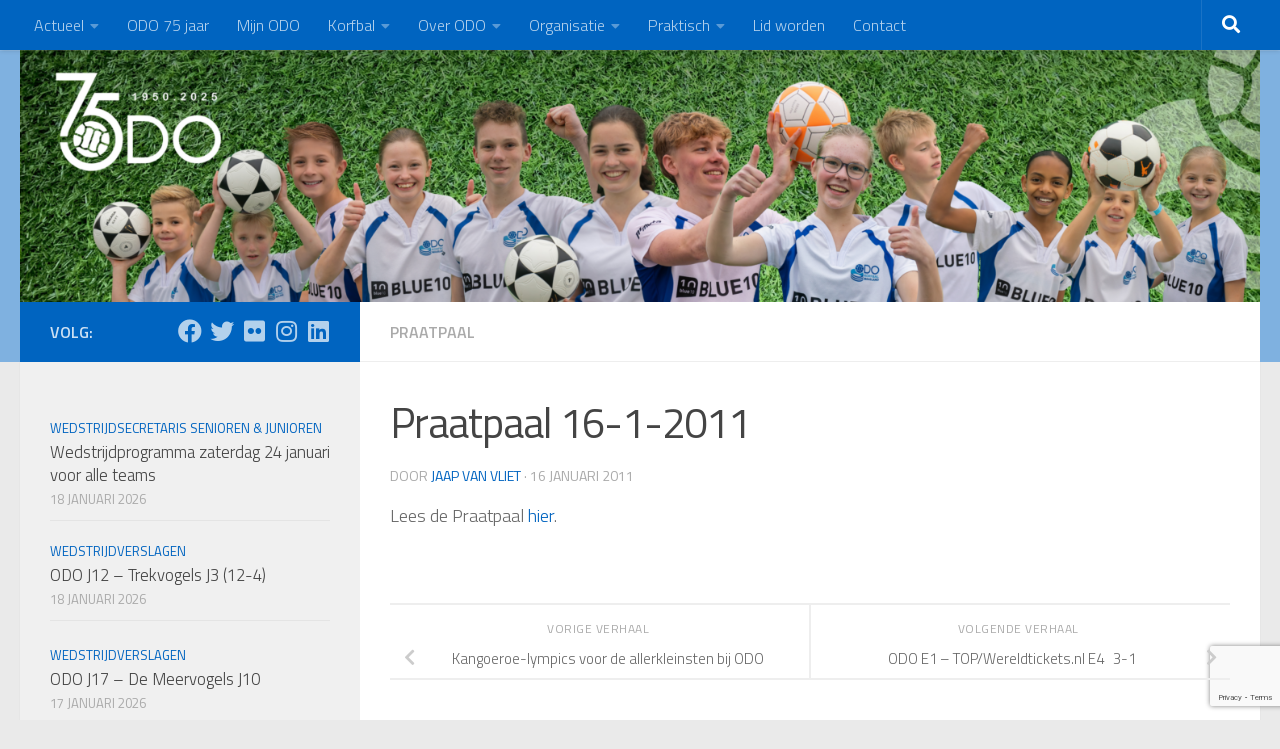

--- FILE ---
content_type: text/html; charset=UTF-8
request_url: https://www.odomaasland.nl/2011/01/16/praatpaal-16-1-2011-2/
body_size: 93468
content:

<!DOCTYPE html>
<html class="no-js" lang="nl-NL">
<head>
  <meta charset="UTF-8">
  <meta name="viewport" content="width=device-width, initial-scale=1.0">
  <link rel="profile" href="https://gmpg.org/xfn/11" />
  <link rel="pingback" href="https://www.odomaasland.nl/xmlrpc.php">

  <title>Praatpaal 16-1-2011 &#8211; ODO Maasland</title>
<meta name='robots' content='max-image-preview:large' />
<script>document.documentElement.className = document.documentElement.className.replace("no-js","js");</script>
<link rel='dns-prefetch' href='//use.fontawesome.com' />
<link rel="alternate" type="application/rss+xml" title="ODO Maasland &raquo; feed" href="https://www.odomaasland.nl/feed/" />
<link rel="alternate" type="application/rss+xml" title="ODO Maasland &raquo; reacties feed" href="https://www.odomaasland.nl/comments/feed/" />
<link rel="alternate" type="text/calendar" title="ODO Maasland &raquo; iCal Feed" href="https://www.odomaasland.nl/events/?ical=1" />
<link id="hu-user-gfont" href="//fonts.googleapis.com/css?family=Titillium+Web:400,400italic,300italic,300,600&subset=latin,latin-ext" rel="stylesheet" type="text/css"><link rel="alternate" title="oEmbed (JSON)" type="application/json+oembed" href="https://www.odomaasland.nl/wp-json/oembed/1.0/embed?url=https%3A%2F%2Fwww.odomaasland.nl%2F2011%2F01%2F16%2Fpraatpaal-16-1-2011-2%2F" />
<link rel="alternate" title="oEmbed (XML)" type="text/xml+oembed" href="https://www.odomaasland.nl/wp-json/oembed/1.0/embed?url=https%3A%2F%2Fwww.odomaasland.nl%2F2011%2F01%2F16%2Fpraatpaal-16-1-2011-2%2F&#038;format=xml" />
<style id='wp-img-auto-sizes-contain-inline-css'>
img:is([sizes=auto i],[sizes^="auto," i]){contain-intrinsic-size:3000px 1500px}
/*# sourceURL=wp-img-auto-sizes-contain-inline-css */
</style>
<style id='wp-emoji-styles-inline-css'>

	img.wp-smiley, img.emoji {
		display: inline !important;
		border: none !important;
		box-shadow: none !important;
		height: 1em !important;
		width: 1em !important;
		margin: 0 0.07em !important;
		vertical-align: -0.1em !important;
		background: none !important;
		padding: 0 !important;
	}
/*# sourceURL=wp-emoji-styles-inline-css */
</style>
<link rel='stylesheet' id='wp-block-library-css' href='https://www.odomaasland.nl/wp-includes/css/dist/block-library/style.min.css?ver=6.9' media='all' />
<style id='global-styles-inline-css'>
:root{--wp--preset--aspect-ratio--square: 1;--wp--preset--aspect-ratio--4-3: 4/3;--wp--preset--aspect-ratio--3-4: 3/4;--wp--preset--aspect-ratio--3-2: 3/2;--wp--preset--aspect-ratio--2-3: 2/3;--wp--preset--aspect-ratio--16-9: 16/9;--wp--preset--aspect-ratio--9-16: 9/16;--wp--preset--color--black: #000000;--wp--preset--color--cyan-bluish-gray: #abb8c3;--wp--preset--color--white: #ffffff;--wp--preset--color--pale-pink: #f78da7;--wp--preset--color--vivid-red: #cf2e2e;--wp--preset--color--luminous-vivid-orange: #ff6900;--wp--preset--color--luminous-vivid-amber: #fcb900;--wp--preset--color--light-green-cyan: #7bdcb5;--wp--preset--color--vivid-green-cyan: #00d084;--wp--preset--color--pale-cyan-blue: #8ed1fc;--wp--preset--color--vivid-cyan-blue: #0693e3;--wp--preset--color--vivid-purple: #9b51e0;--wp--preset--gradient--vivid-cyan-blue-to-vivid-purple: linear-gradient(135deg,rgb(6,147,227) 0%,rgb(155,81,224) 100%);--wp--preset--gradient--light-green-cyan-to-vivid-green-cyan: linear-gradient(135deg,rgb(122,220,180) 0%,rgb(0,208,130) 100%);--wp--preset--gradient--luminous-vivid-amber-to-luminous-vivid-orange: linear-gradient(135deg,rgb(252,185,0) 0%,rgb(255,105,0) 100%);--wp--preset--gradient--luminous-vivid-orange-to-vivid-red: linear-gradient(135deg,rgb(255,105,0) 0%,rgb(207,46,46) 100%);--wp--preset--gradient--very-light-gray-to-cyan-bluish-gray: linear-gradient(135deg,rgb(238,238,238) 0%,rgb(169,184,195) 100%);--wp--preset--gradient--cool-to-warm-spectrum: linear-gradient(135deg,rgb(74,234,220) 0%,rgb(151,120,209) 20%,rgb(207,42,186) 40%,rgb(238,44,130) 60%,rgb(251,105,98) 80%,rgb(254,248,76) 100%);--wp--preset--gradient--blush-light-purple: linear-gradient(135deg,rgb(255,206,236) 0%,rgb(152,150,240) 100%);--wp--preset--gradient--blush-bordeaux: linear-gradient(135deg,rgb(254,205,165) 0%,rgb(254,45,45) 50%,rgb(107,0,62) 100%);--wp--preset--gradient--luminous-dusk: linear-gradient(135deg,rgb(255,203,112) 0%,rgb(199,81,192) 50%,rgb(65,88,208) 100%);--wp--preset--gradient--pale-ocean: linear-gradient(135deg,rgb(255,245,203) 0%,rgb(182,227,212) 50%,rgb(51,167,181) 100%);--wp--preset--gradient--electric-grass: linear-gradient(135deg,rgb(202,248,128) 0%,rgb(113,206,126) 100%);--wp--preset--gradient--midnight: linear-gradient(135deg,rgb(2,3,129) 0%,rgb(40,116,252) 100%);--wp--preset--font-size--small: 13px;--wp--preset--font-size--medium: 20px;--wp--preset--font-size--large: 36px;--wp--preset--font-size--x-large: 42px;--wp--preset--spacing--20: 0.44rem;--wp--preset--spacing--30: 0.67rem;--wp--preset--spacing--40: 1rem;--wp--preset--spacing--50: 1.5rem;--wp--preset--spacing--60: 2.25rem;--wp--preset--spacing--70: 3.38rem;--wp--preset--spacing--80: 5.06rem;--wp--preset--shadow--natural: 6px 6px 9px rgba(0, 0, 0, 0.2);--wp--preset--shadow--deep: 12px 12px 50px rgba(0, 0, 0, 0.4);--wp--preset--shadow--sharp: 6px 6px 0px rgba(0, 0, 0, 0.2);--wp--preset--shadow--outlined: 6px 6px 0px -3px rgb(255, 255, 255), 6px 6px rgb(0, 0, 0);--wp--preset--shadow--crisp: 6px 6px 0px rgb(0, 0, 0);}:where(.is-layout-flex){gap: 0.5em;}:where(.is-layout-grid){gap: 0.5em;}body .is-layout-flex{display: flex;}.is-layout-flex{flex-wrap: wrap;align-items: center;}.is-layout-flex > :is(*, div){margin: 0;}body .is-layout-grid{display: grid;}.is-layout-grid > :is(*, div){margin: 0;}:where(.wp-block-columns.is-layout-flex){gap: 2em;}:where(.wp-block-columns.is-layout-grid){gap: 2em;}:where(.wp-block-post-template.is-layout-flex){gap: 1.25em;}:where(.wp-block-post-template.is-layout-grid){gap: 1.25em;}.has-black-color{color: var(--wp--preset--color--black) !important;}.has-cyan-bluish-gray-color{color: var(--wp--preset--color--cyan-bluish-gray) !important;}.has-white-color{color: var(--wp--preset--color--white) !important;}.has-pale-pink-color{color: var(--wp--preset--color--pale-pink) !important;}.has-vivid-red-color{color: var(--wp--preset--color--vivid-red) !important;}.has-luminous-vivid-orange-color{color: var(--wp--preset--color--luminous-vivid-orange) !important;}.has-luminous-vivid-amber-color{color: var(--wp--preset--color--luminous-vivid-amber) !important;}.has-light-green-cyan-color{color: var(--wp--preset--color--light-green-cyan) !important;}.has-vivid-green-cyan-color{color: var(--wp--preset--color--vivid-green-cyan) !important;}.has-pale-cyan-blue-color{color: var(--wp--preset--color--pale-cyan-blue) !important;}.has-vivid-cyan-blue-color{color: var(--wp--preset--color--vivid-cyan-blue) !important;}.has-vivid-purple-color{color: var(--wp--preset--color--vivid-purple) !important;}.has-black-background-color{background-color: var(--wp--preset--color--black) !important;}.has-cyan-bluish-gray-background-color{background-color: var(--wp--preset--color--cyan-bluish-gray) !important;}.has-white-background-color{background-color: var(--wp--preset--color--white) !important;}.has-pale-pink-background-color{background-color: var(--wp--preset--color--pale-pink) !important;}.has-vivid-red-background-color{background-color: var(--wp--preset--color--vivid-red) !important;}.has-luminous-vivid-orange-background-color{background-color: var(--wp--preset--color--luminous-vivid-orange) !important;}.has-luminous-vivid-amber-background-color{background-color: var(--wp--preset--color--luminous-vivid-amber) !important;}.has-light-green-cyan-background-color{background-color: var(--wp--preset--color--light-green-cyan) !important;}.has-vivid-green-cyan-background-color{background-color: var(--wp--preset--color--vivid-green-cyan) !important;}.has-pale-cyan-blue-background-color{background-color: var(--wp--preset--color--pale-cyan-blue) !important;}.has-vivid-cyan-blue-background-color{background-color: var(--wp--preset--color--vivid-cyan-blue) !important;}.has-vivid-purple-background-color{background-color: var(--wp--preset--color--vivid-purple) !important;}.has-black-border-color{border-color: var(--wp--preset--color--black) !important;}.has-cyan-bluish-gray-border-color{border-color: var(--wp--preset--color--cyan-bluish-gray) !important;}.has-white-border-color{border-color: var(--wp--preset--color--white) !important;}.has-pale-pink-border-color{border-color: var(--wp--preset--color--pale-pink) !important;}.has-vivid-red-border-color{border-color: var(--wp--preset--color--vivid-red) !important;}.has-luminous-vivid-orange-border-color{border-color: var(--wp--preset--color--luminous-vivid-orange) !important;}.has-luminous-vivid-amber-border-color{border-color: var(--wp--preset--color--luminous-vivid-amber) !important;}.has-light-green-cyan-border-color{border-color: var(--wp--preset--color--light-green-cyan) !important;}.has-vivid-green-cyan-border-color{border-color: var(--wp--preset--color--vivid-green-cyan) !important;}.has-pale-cyan-blue-border-color{border-color: var(--wp--preset--color--pale-cyan-blue) !important;}.has-vivid-cyan-blue-border-color{border-color: var(--wp--preset--color--vivid-cyan-blue) !important;}.has-vivid-purple-border-color{border-color: var(--wp--preset--color--vivid-purple) !important;}.has-vivid-cyan-blue-to-vivid-purple-gradient-background{background: var(--wp--preset--gradient--vivid-cyan-blue-to-vivid-purple) !important;}.has-light-green-cyan-to-vivid-green-cyan-gradient-background{background: var(--wp--preset--gradient--light-green-cyan-to-vivid-green-cyan) !important;}.has-luminous-vivid-amber-to-luminous-vivid-orange-gradient-background{background: var(--wp--preset--gradient--luminous-vivid-amber-to-luminous-vivid-orange) !important;}.has-luminous-vivid-orange-to-vivid-red-gradient-background{background: var(--wp--preset--gradient--luminous-vivid-orange-to-vivid-red) !important;}.has-very-light-gray-to-cyan-bluish-gray-gradient-background{background: var(--wp--preset--gradient--very-light-gray-to-cyan-bluish-gray) !important;}.has-cool-to-warm-spectrum-gradient-background{background: var(--wp--preset--gradient--cool-to-warm-spectrum) !important;}.has-blush-light-purple-gradient-background{background: var(--wp--preset--gradient--blush-light-purple) !important;}.has-blush-bordeaux-gradient-background{background: var(--wp--preset--gradient--blush-bordeaux) !important;}.has-luminous-dusk-gradient-background{background: var(--wp--preset--gradient--luminous-dusk) !important;}.has-pale-ocean-gradient-background{background: var(--wp--preset--gradient--pale-ocean) !important;}.has-electric-grass-gradient-background{background: var(--wp--preset--gradient--electric-grass) !important;}.has-midnight-gradient-background{background: var(--wp--preset--gradient--midnight) !important;}.has-small-font-size{font-size: var(--wp--preset--font-size--small) !important;}.has-medium-font-size{font-size: var(--wp--preset--font-size--medium) !important;}.has-large-font-size{font-size: var(--wp--preset--font-size--large) !important;}.has-x-large-font-size{font-size: var(--wp--preset--font-size--x-large) !important;}
/*# sourceURL=global-styles-inline-css */
</style>

<style id='classic-theme-styles-inline-css'>
/*! This file is auto-generated */
.wp-block-button__link{color:#fff;background-color:#32373c;border-radius:9999px;box-shadow:none;text-decoration:none;padding:calc(.667em + 2px) calc(1.333em + 2px);font-size:1.125em}.wp-block-file__button{background:#32373c;color:#fff;text-decoration:none}
/*# sourceURL=/wp-includes/css/classic-themes.min.css */
</style>
<style id='font-awesome-svg-styles-default-inline-css'>
.svg-inline--fa {
  display: inline-block;
  height: 1em;
  overflow: visible;
  vertical-align: -.125em;
}
/*# sourceURL=font-awesome-svg-styles-default-inline-css */
</style>
<link rel='stylesheet' id='font-awesome-svg-styles-css' href='https://www.odomaasland.nl/wp-content/uploads/font-awesome/v5.15.4/css/svg-with-js.css' media='all' />
<style id='font-awesome-svg-styles-inline-css'>
   .wp-block-font-awesome-icon svg::before,
   .wp-rich-text-font-awesome-icon svg::before {content: unset;}
/*# sourceURL=font-awesome-svg-styles-inline-css */
</style>
<link rel='stylesheet' id='contact-form-7-css' href='https://www.odomaasland.nl/wp-content/plugins/contact-form-7/includes/css/styles.css?ver=6.1.4' media='all' />
<link rel='stylesheet' id='responsive-lightbox-swipebox-css' href='https://www.odomaasland.nl/wp-content/plugins/responsive-lightbox/assets/swipebox/swipebox.min.css?ver=1.5.2' media='all' />
<link rel='stylesheet' id='woocommerce-layout-css' href='https://www.odomaasland.nl/wp-content/plugins/woocommerce/assets/css/woocommerce-layout.css?ver=10.4.3' media='all' />
<link rel='stylesheet' id='woocommerce-smallscreen-css' href='https://www.odomaasland.nl/wp-content/plugins/woocommerce/assets/css/woocommerce-smallscreen.css?ver=10.4.3' media='only screen and (max-width: 768px)' />
<link rel='stylesheet' id='woocommerce-general-css' href='https://www.odomaasland.nl/wp-content/plugins/woocommerce/assets/css/woocommerce.css?ver=10.4.3' media='all' />
<style id='woocommerce-inline-inline-css'>
.woocommerce form .form-row .required { visibility: visible; }
/*# sourceURL=woocommerce-inline-inline-css */
</style>
<link rel='stylesheet' id='mailcamp-css' href='https://www.odomaasland.nl/wp-content/plugins/mailcamp/public/css/mailcamp-public.css?ver=1.6.5' media='all' />
<link rel='stylesheet' id='hueman-main-style-css' href='https://www.odomaasland.nl/wp-content/themes/hueman/assets/front/css/main.min.css?ver=3.7.27' media='all' />
<style id='hueman-main-style-inline-css'>
body { font-family:'Titillium Web', Arial, sans-serif;font-size:1.00rem }@media only screen and (min-width: 720px) {
        .nav > li { font-size:1.00rem; }
      }::selection { background-color: #0064c0; }
::-moz-selection { background-color: #0064c0; }a,a>span.hu-external::after,.themeform label .required,#flexslider-featured .flex-direction-nav .flex-next:hover,#flexslider-featured .flex-direction-nav .flex-prev:hover,.post-hover:hover .post-title a,.post-title a:hover,.sidebar.s1 .post-nav li a:hover i,.content .post-nav li a:hover i,.post-related a:hover,.sidebar.s1 .widget_rss ul li a,#footer .widget_rss ul li a,.sidebar.s1 .widget_calendar a,#footer .widget_calendar a,.sidebar.s1 .alx-tab .tab-item-category a,.sidebar.s1 .alx-posts .post-item-category a,.sidebar.s1 .alx-tab li:hover .tab-item-title a,.sidebar.s1 .alx-tab li:hover .tab-item-comment a,.sidebar.s1 .alx-posts li:hover .post-item-title a,#footer .alx-tab .tab-item-category a,#footer .alx-posts .post-item-category a,#footer .alx-tab li:hover .tab-item-title a,#footer .alx-tab li:hover .tab-item-comment a,#footer .alx-posts li:hover .post-item-title a,.comment-tabs li.active a,.comment-awaiting-moderation,.child-menu a:hover,.child-menu .current_page_item > a,.wp-pagenavi a,.entry.woocommerce div.product .woocommerce-tabs ul.tabs li.active a{ color: #0064c0; }input[type="submit"],.themeform button[type="submit"],.sidebar.s1 .sidebar-top,.sidebar.s1 .sidebar-toggle,#flexslider-featured .flex-control-nav li a.flex-active,.post-tags a:hover,.sidebar.s1 .widget_calendar caption,#footer .widget_calendar caption,.author-bio .bio-avatar:after,.commentlist li.bypostauthor > .comment-body:after,.commentlist li.comment-author-admin > .comment-body:after,.themeform .woocommerce #respond input#submit.alt,.themeform .woocommerce a.button.alt,.themeform .woocommerce button.button.alt,.themeform .woocommerce input.button.alt{ background-color: #0064c0; }.post-format .format-container { border-color: #0064c0; }.sidebar.s1 .alx-tabs-nav li.active a,#footer .alx-tabs-nav li.active a,.comment-tabs li.active a,.wp-pagenavi a:hover,.wp-pagenavi a:active,.wp-pagenavi span.current,.entry.woocommerce div.product .woocommerce-tabs ul.tabs li.active a{ border-bottom-color: #0064c0!important; }.sidebar.s2 .post-nav li a:hover i,
.sidebar.s2 .widget_rss ul li a,
.sidebar.s2 .widget_calendar a,
.sidebar.s2 .alx-tab .tab-item-category a,
.sidebar.s2 .alx-posts .post-item-category a,
.sidebar.s2 .alx-tab li:hover .tab-item-title a,
.sidebar.s2 .alx-tab li:hover .tab-item-comment a,
.sidebar.s2 .alx-posts li:hover .post-item-title a { color: #0064c0; }
.sidebar.s2 .sidebar-top,.sidebar.s2 .sidebar-toggle,.post-comments,.jp-play-bar,.jp-volume-bar-value,.sidebar.s2 .widget_calendar caption,.themeform .woocommerce #respond input#submit,.themeform .woocommerce a.button,.themeform .woocommerce button.button,.themeform .woocommerce input.button{ background-color: #0064c0; }.sidebar.s2 .alx-tabs-nav li.active a { border-bottom-color: #0064c0; }
.post-comments::before { border-right-color: #0064c0; }
      .search-expand,
              #nav-topbar.nav-container { background-color: #0064c0}@media only screen and (min-width: 720px) {
                #nav-topbar .nav ul { background-color: #0064c0; }
              }.is-scrolled #header .nav-container.desktop-sticky,
              .is-scrolled #header .search-expand { background-color: #0064c0; background-color: rgba(0,100,192,0.90) }.is-scrolled .topbar-transparent #nav-topbar.desktop-sticky .nav ul { background-color: #0064c0; background-color: rgba(0,100,192,0.95) }#header { background-color: #7fb1e0; }
@media only screen and (min-width: 720px) {
  #nav-header .nav ul { background-color: #7fb1e0; }
}
        #header #nav-mobile { background-color: #0064c0; }.is-scrolled #header #nav-mobile { background-color: #0064c0; background-color: rgba(0,100,192,0.90) }#nav-header.nav-container, #main-header-search .search-expand { background-color: ; }
@media only screen and (min-width: 720px) {
  #nav-header .nav ul { background-color: ; }
}
        #footer-bottom { background-color: #cccccc; }body { background-color: #eaeaea; }
/*# sourceURL=hueman-main-style-inline-css */
</style>
<link rel='stylesheet' id='theme-stylesheet-css' href='https://www.odomaasland.nl/wp-content/themes/hueman-child/style.css?ver=6.9' media='all' />
<link rel='stylesheet' id='hueman-font-awesome-css' href='https://www.odomaasland.nl/wp-content/themes/hueman/assets/front/css/font-awesome.min.css?ver=3.7.27' media='all' />
<link rel='stylesheet' id='font-awesome-official-css' href='https://use.fontawesome.com/releases/v5.15.4/css/all.css' media='all' integrity="sha384-DyZ88mC6Up2uqS4h/KRgHuoeGwBcD4Ng9SiP4dIRy0EXTlnuz47vAwmeGwVChigm" crossorigin="anonymous" />
<link rel='stylesheet' id='footable-core-min-css' href='https://www.odomaasland.nl/wp-content/plugins/footable/css/footable.core.min.css?ver=0.3.1' media='all' />
<link rel='stylesheet' id='font-awesome-official-v4shim-css' href='https://use.fontawesome.com/releases/v5.15.4/css/v4-shims.css' media='all' integrity="sha384-Vq76wejb3QJM4nDatBa5rUOve+9gkegsjCebvV/9fvXlGWo4HCMR4cJZjjcF6Viv" crossorigin="anonymous" />
<style id='font-awesome-official-v4shim-inline-css'>
@font-face {
font-family: "FontAwesome";
font-display: block;
src: url("https://use.fontawesome.com/releases/v5.15.4/webfonts/fa-brands-400.eot"),
		url("https://use.fontawesome.com/releases/v5.15.4/webfonts/fa-brands-400.eot?#iefix") format("embedded-opentype"),
		url("https://use.fontawesome.com/releases/v5.15.4/webfonts/fa-brands-400.woff2") format("woff2"),
		url("https://use.fontawesome.com/releases/v5.15.4/webfonts/fa-brands-400.woff") format("woff"),
		url("https://use.fontawesome.com/releases/v5.15.4/webfonts/fa-brands-400.ttf") format("truetype"),
		url("https://use.fontawesome.com/releases/v5.15.4/webfonts/fa-brands-400.svg#fontawesome") format("svg");
}

@font-face {
font-family: "FontAwesome";
font-display: block;
src: url("https://use.fontawesome.com/releases/v5.15.4/webfonts/fa-solid-900.eot"),
		url("https://use.fontawesome.com/releases/v5.15.4/webfonts/fa-solid-900.eot?#iefix") format("embedded-opentype"),
		url("https://use.fontawesome.com/releases/v5.15.4/webfonts/fa-solid-900.woff2") format("woff2"),
		url("https://use.fontawesome.com/releases/v5.15.4/webfonts/fa-solid-900.woff") format("woff"),
		url("https://use.fontawesome.com/releases/v5.15.4/webfonts/fa-solid-900.ttf") format("truetype"),
		url("https://use.fontawesome.com/releases/v5.15.4/webfonts/fa-solid-900.svg#fontawesome") format("svg");
}

@font-face {
font-family: "FontAwesome";
font-display: block;
src: url("https://use.fontawesome.com/releases/v5.15.4/webfonts/fa-regular-400.eot"),
		url("https://use.fontawesome.com/releases/v5.15.4/webfonts/fa-regular-400.eot?#iefix") format("embedded-opentype"),
		url("https://use.fontawesome.com/releases/v5.15.4/webfonts/fa-regular-400.woff2") format("woff2"),
		url("https://use.fontawesome.com/releases/v5.15.4/webfonts/fa-regular-400.woff") format("woff"),
		url("https://use.fontawesome.com/releases/v5.15.4/webfonts/fa-regular-400.ttf") format("truetype"),
		url("https://use.fontawesome.com/releases/v5.15.4/webfonts/fa-regular-400.svg#fontawesome") format("svg");
unicode-range: U+F004-F005,U+F007,U+F017,U+F022,U+F024,U+F02E,U+F03E,U+F044,U+F057-F059,U+F06E,U+F070,U+F075,U+F07B-F07C,U+F080,U+F086,U+F089,U+F094,U+F09D,U+F0A0,U+F0A4-F0A7,U+F0C5,U+F0C7-F0C8,U+F0E0,U+F0EB,U+F0F3,U+F0F8,U+F0FE,U+F111,U+F118-F11A,U+F11C,U+F133,U+F144,U+F146,U+F14A,U+F14D-F14E,U+F150-F152,U+F15B-F15C,U+F164-F165,U+F185-F186,U+F191-F192,U+F1AD,U+F1C1-F1C9,U+F1CD,U+F1D8,U+F1E3,U+F1EA,U+F1F6,U+F1F9,U+F20A,U+F247-F249,U+F24D,U+F254-F25B,U+F25D,U+F267,U+F271-F274,U+F279,U+F28B,U+F28D,U+F2B5-F2B6,U+F2B9,U+F2BB,U+F2BD,U+F2C1-F2C2,U+F2D0,U+F2D2,U+F2DC,U+F2ED,U+F328,U+F358-F35B,U+F3A5,U+F3D1,U+F410,U+F4AD;
}
/*# sourceURL=font-awesome-official-v4shim-inline-css */
</style>
<script src="https://www.odomaasland.nl/wp-includes/js/jquery/jquery.min.js?ver=3.7.1" id="jquery-core-js"></script>
<script src="https://www.odomaasland.nl/wp-includes/js/jquery/jquery-migrate.min.js?ver=3.4.1" id="jquery-migrate-js"></script>
<script src="https://www.odomaasland.nl/wp-content/plugins/responsive-lightbox/assets/dompurify/purify.min.js?ver=3.3.1" id="dompurify-js"></script>
<script id="responsive-lightbox-sanitizer-js-before">
window.RLG = window.RLG || {}; window.RLG.sanitizeAllowedHosts = ["youtube.com","www.youtube.com","youtu.be","vimeo.com","player.vimeo.com"];
//# sourceURL=responsive-lightbox-sanitizer-js-before
</script>
<script src="https://www.odomaasland.nl/wp-content/plugins/responsive-lightbox/js/sanitizer.js?ver=2.6.1" id="responsive-lightbox-sanitizer-js"></script>
<script src="https://www.odomaasland.nl/wp-content/plugins/responsive-lightbox/assets/swipebox/jquery.swipebox.min.js?ver=1.5.2" id="responsive-lightbox-swipebox-js"></script>
<script src='https://www.odomaasland.nl/wp-content/plugins/the-events-calendar/common/build/js/underscore-before.js'></script>
<script src="https://www.odomaasland.nl/wp-includes/js/underscore.min.js?ver=1.13.7" id="underscore-js"></script>
<script src='https://www.odomaasland.nl/wp-content/plugins/the-events-calendar/common/build/js/underscore-after.js'></script>
<script src="https://www.odomaasland.nl/wp-content/plugins/responsive-lightbox/assets/infinitescroll/infinite-scroll.pkgd.min.js?ver=4.0.1" id="responsive-lightbox-infinite-scroll-js"></script>
<script id="responsive-lightbox-js-before">
var rlArgs = {"script":"swipebox","selector":"lightbox","customEvents":"","activeGalleries":true,"animation":true,"hideCloseButtonOnMobile":false,"removeBarsOnMobile":false,"hideBars":true,"hideBarsDelay":5000,"videoMaxWidth":1080,"useSVG":true,"loopAtEnd":false,"woocommerce_gallery":false,"ajaxurl":"https:\/\/www.odomaasland.nl\/wp-admin\/admin-ajax.php","nonce":"c30b224296","preview":false,"postId":7655,"scriptExtension":false};

//# sourceURL=responsive-lightbox-js-before
</script>
<script src="https://www.odomaasland.nl/wp-content/plugins/responsive-lightbox/js/front.js?ver=2.6.1" id="responsive-lightbox-js"></script>
<script src="https://www.odomaasland.nl/wp-content/plugins/woocommerce/assets/js/jquery-blockui/jquery.blockUI.min.js?ver=2.7.0-wc.10.4.3" id="wc-jquery-blockui-js" defer data-wp-strategy="defer"></script>
<script id="wc-add-to-cart-js-extra">
var wc_add_to_cart_params = {"ajax_url":"/wp-admin/admin-ajax.php","wc_ajax_url":"/?wc-ajax=%%endpoint%%","i18n_view_cart":"Bekijk winkelwagen","cart_url":"https://www.odomaasland.nl/winkelmand/","is_cart":"","cart_redirect_after_add":"no"};
//# sourceURL=wc-add-to-cart-js-extra
</script>
<script src="https://www.odomaasland.nl/wp-content/plugins/woocommerce/assets/js/frontend/add-to-cart.min.js?ver=10.4.3" id="wc-add-to-cart-js" defer data-wp-strategy="defer"></script>
<script src="https://www.odomaasland.nl/wp-content/plugins/woocommerce/assets/js/js-cookie/js.cookie.min.js?ver=2.1.4-wc.10.4.3" id="wc-js-cookie-js" defer data-wp-strategy="defer"></script>
<script id="woocommerce-js-extra">
var woocommerce_params = {"ajax_url":"/wp-admin/admin-ajax.php","wc_ajax_url":"/?wc-ajax=%%endpoint%%","i18n_password_show":"Wachtwoord weergeven","i18n_password_hide":"Wachtwoord verbergen"};
//# sourceURL=woocommerce-js-extra
</script>
<script src="https://www.odomaasland.nl/wp-content/plugins/woocommerce/assets/js/frontend/woocommerce.min.js?ver=10.4.3" id="woocommerce-js" defer data-wp-strategy="defer"></script>
<script src="https://www.odomaasland.nl/wp-content/plugins/mailcamp/public/js/mailcamp-public.js?ver=1.6.5" id="mailcamp-js"></script>
<script src="https://www.odomaasland.nl/wp-content/plugins/footable/js/footable.min.js?ver=0.3.1" id="footable-min-js"></script>
<script src="https://www.odomaasland.nl/wp-content/plugins/footable/js/footable.sort.min.js?ver=0.3.1" id="footable-sort-min-js"></script>
<script src="https://www.odomaasland.nl/wp-content/plugins/footable/js/footable.filter.min.js?ver=0.3.1" id="footable-filter-min-js"></script>
<script src="https://www.odomaasland.nl/wp-content/plugins/footable/js/footable.paginate.min.js?ver=0.3.1" id="footable-paginate-min-js"></script>
<link rel="https://api.w.org/" href="https://www.odomaasland.nl/wp-json/" /><link rel="alternate" title="JSON" type="application/json" href="https://www.odomaasland.nl/wp-json/wp/v2/posts/7655" /><link rel="EditURI" type="application/rsd+xml" title="RSD" href="https://www.odomaasland.nl/xmlrpc.php?rsd" />
<meta name="generator" content="WordPress 6.9" />
<meta name="generator" content="WooCommerce 10.4.3" />
<link rel="canonical" href="https://www.odomaasland.nl/2011/01/16/praatpaal-16-1-2011-2/" />
<link rel='shortlink' href='https://www.odomaasland.nl/?p=7655' />
<meta name="tec-api-version" content="v1"><meta name="tec-api-origin" content="https://www.odomaasland.nl"><link rel="alternate" href="https://www.odomaasland.nl/wp-json/tribe/events/v1/" />    <link rel="preload" as="font" type="font/woff2" href="https://www.odomaasland.nl/wp-content/themes/hueman/assets/front/webfonts/fa-brands-400.woff2?v=5.15.2" crossorigin="anonymous"/>
    <link rel="preload" as="font" type="font/woff2" href="https://www.odomaasland.nl/wp-content/themes/hueman/assets/front/webfonts/fa-regular-400.woff2?v=5.15.2" crossorigin="anonymous"/>
    <link rel="preload" as="font" type="font/woff2" href="https://www.odomaasland.nl/wp-content/themes/hueman/assets/front/webfonts/fa-solid-900.woff2?v=5.15.2" crossorigin="anonymous"/>
  <!--[if lt IE 9]>
<script src="https://www.odomaasland.nl/wp-content/themes/hueman/assets/front/js/ie/html5shiv-printshiv.min.js"></script>
<script src="https://www.odomaasland.nl/wp-content/themes/hueman/assets/front/js/ie/selectivizr.js"></script>
<![endif]-->
	<noscript><style>.woocommerce-product-gallery{ opacity: 1 !important; }</style></noscript>
	<script type="text/javascript">/* FooTable init code */

var $FOOTABLE = $FOOTABLE || {};
(function( $FOOTABLE, $, undefined ) {

	jQuery.fn.attrAppendWithComma=function(a,b){var c;return this.each(function(){c=$(this),void 0!==c.attr(a)&&""!=c.attr(a)?c.attr(a,c.attr(a)+","+b):c.attr(a,b)})};jQuery.fn.footableAttr=function(a,b){return this.each(function(){var c=$(this);c.data("auto-columns")!==!1&&(c.find("thead th:gt("+a+")").attrAppendWithComma("data-hide","tablet"),c.find("thead th:gt("+b+")").attrAppendWithComma("data-hide","phone"))})},jQuery.fn.footableFilter=function(a){return this.each(function(){var b=$(this);b.data("filter")||b.data("filter")===!1||b.data("filter-text-only","true").before('<div class="footable-filter-container"><input placeholder="'+a+'" style="float:right" type="text" class="footable-filter" /></div>')})},jQuery.fn.footablePager=function(){return this.each(function(){var a=$(this);if(a.data("page")!==!1){var b=$('<tfoot class="hide-if-no-paging"><tr><td><div class="pagination pagination-centered"></div></td></tr></tfoot>');b.find("td").attr("colspan",a.find("thead th").length),a.find("tbody:last").after(b)}})};

	$FOOTABLE.init = function() {
		$(".footable")
			.footableFilter("search")
			.footablePager()
			.footable( { breakpoints: { phone: 710, tablet: 1000 } });

	};
}( $FOOTABLE, jQuery ));

jQuery(function($) {
	$FOOTABLE.init();
});
</script><link rel="icon" href="https://www.odomaasland.nl/wp-content/uploads/2017/09/cropped-favicon-150x150.png" sizes="32x32" />
<link rel="icon" href="https://www.odomaasland.nl/wp-content/uploads/2017/09/cropped-favicon-300x300.png" sizes="192x192" />
<link rel="apple-touch-icon" href="https://www.odomaasland.nl/wp-content/uploads/2017/09/cropped-favicon-300x300.png" />
<meta name="msapplication-TileImage" content="https://www.odomaasland.nl/wp-content/uploads/2017/09/cropped-favicon-300x300.png" />
		<style id="wp-custom-css">
			@media only screen and (max-width: 770px) {
	/*#nav-mobile {
		visibility:hidden!important;
	}*/
	/*#header {
		margin-top:-50px!important;
	}*/
}

/*@media only screen and (max-width: 770px) {
	#nav-topbar {
		background-color:#55ACEE!important;
	}
}*/

#widget-fullscreen {
	display: block;
}

a {
	text-decoration:none !important;
}

#widget-mobile {
	display: none;
}

#menu-item-21877
{
	font-weight: bold;
	letter-spacing:2px;
}

@media only screen and (max-width: 719px) {
	#widget-fullscreen {
		display: none;
	}
	
	#widget-mobile {
		display: block;
	}
}

.readonly {
}

td, th {
	text-align: left !important;
}

span.uitslag {
	font-weight: bold;
}

span.verloren {
	color: red;
}

span.gelijk {
	color: black;
}

span.gewonnen {
	color: limegreen;
}

a.anchor {
	display: block;
	position: relative;
	top: -250px;
	visibility: hidden;
}

#menufication-top {
	background: #1245d2 !important;
}

#menufication-outer-wrap.light #menufication-top #menufication-btn:before, #menufication-outer-wrap.light #menufication-non-css3-top #menufication-non-css3-btn:before, #menufication-non-css3-outer-wrap.light #menufication-top #menufication-btn:before, #menufication-non-css3-outer-wrap.light #menufication-non-css3-top #menufication-non-css3-btn:before {
	border-color: #eaeaea !important;
}

/*sponsors*/
#text-7 div.textwidget div.g {
	padding-bottom: 52px;
}

#text-9 div.textwidget div.g {
	padding-bottom: 52px;
}

#alxposts-10 {
	margin-top: -52px;
}

/*einde sponsors*/
.uitslagenkolom {
	min-width: 60px;
	width: 60px;
	max-width: 60px;
}

#footable-toggle {
	display: none !important;
}

div.g-col {
	width: 100% !important;
}

.verbergen {
  display: none !important;
}		</style>
		<link rel='stylesheet' id='wc-blocks-style-css' href='https://www.odomaasland.nl/wp-content/plugins/woocommerce/assets/client/blocks/wc-blocks.css?ver=wc-10.4.3' media='all' />
</head>

<body class="wp-singular post-template-default single single-post postid-7655 single-format-standard wp-embed-responsive wp-theme-hueman wp-child-theme-hueman-child theme-hueman woocommerce-no-js tribe-no-js page-template-hueman-child metaslider-plugin col-2cr full-width topbar-enabled mobile-sidebar-hide-s2 header-desktop-sticky header-mobile-sticky hueman-3-7-27-with-child-theme chrome">
<div id="wrapper">
  <a class="screen-reader-text skip-link" href="#content">Doorgaan naar inhoud</a>
  
  <header id="header" class="top-menu-mobile-on one-mobile-menu top_menu header-ads-desktop  topbar-transparent has-header-img">
        <nav class="nav-container group mobile-menu mobile-sticky " id="nav-mobile" data-menu-id="header-1">
  <div class="mobile-title-logo-in-header"></div>
        
                    <!-- <div class="ham__navbar-toggler collapsed" aria-expanded="false">
          <div class="ham__navbar-span-wrapper">
            <span class="ham-toggler-menu__span"></span>
          </div>
        </div> -->
        <button class="ham__navbar-toggler-two collapsed" title="Menu" aria-expanded="false">
          <span class="ham__navbar-span-wrapper">
            <span class="line line-1"></span>
            <span class="line line-2"></span>
            <span class="line line-3"></span>
          </span>
        </button>
            
      <div class="nav-text"></div>
      <div class="nav-wrap container">
                <ul id="menu-mainmenu" class="nav container-inner group"><li id="menu-item-7770" class="menu-item menu-item-type-post_type menu-item-object-page menu-item-home menu-item-has-children menu-item-7770"><a href="https://www.odomaasland.nl/">Actueel</a>
<ul class="sub-menu">
	<li id="menu-item-46" class="menu-item menu-item-type-taxonomy menu-item-object-category menu-item-46"><a href="https://www.odomaasland.nl/category/nieuws/">Alle nieuwsitems</a></li>
	<li id="menu-item-23" class="menu-item menu-item-type-taxonomy menu-item-object-category menu-item-23"><a href="https://www.odomaasland.nl/category/wedstrijdverslagen/">Wedstrijdverslagen</a></li>
	<li id="menu-item-31117" class="menu-item menu-item-type-taxonomy menu-item-object-category menu-item-31117"><a href="https://www.odomaasland.nl/category/wedstrijdsecretaris-pupillen/">Wedstrijdsecretaris Pupillen</a></li>
	<li id="menu-item-31116" class="menu-item menu-item-type-taxonomy menu-item-object-category menu-item-31116"><a href="https://www.odomaasland.nl/category/wedstrijdsecretaris-aspiranten-d/">Wedstrijdsecretaris Aspiranten &amp; D</a></li>
	<li id="menu-item-31118" class="menu-item menu-item-type-taxonomy menu-item-object-category menu-item-31118"><a href="https://www.odomaasland.nl/category/wedstrijdsecretaris-senioren-junioren/">Wedstrijdsecretaris Senioren &amp; Junioren</a></li>
	<li id="menu-item-7869" class="menu-item menu-item-type-custom menu-item-object-custom menu-item-7869"><a href="/events">Agenda</a></li>
	<li id="menu-item-58" class="menu-item menu-item-type-taxonomy menu-item-object-category menu-item-58"><a href="https://www.odomaasland.nl/category/odo-in-de-pers/">ODO in de pers</a></li>
	<li id="menu-item-45" class="menu-item menu-item-type-post_type menu-item-object-page menu-item-45"><a href="https://www.odomaasland.nl/odo-nieuwsbrief/">ODO Nieuwsbrief</a></li>
</ul>
</li>
<li id="menu-item-46641" class="menu-item menu-item-type-post_type menu-item-object-page menu-item-46641"><a href="https://www.odomaasland.nl/odo75/feest/">ODO 75 jaar</a></li>
<li id="menu-item-477" class="menu-item menu-item-type-post_type menu-item-object-page menu-item-477"><a href="https://www.odomaasland.nl/mijn-odo/">Mijn ODO</a></li>
<li id="menu-item-295" class="menu-item menu-item-type-post_type menu-item-object-page menu-item-has-children menu-item-295"><a href="https://www.odomaasland.nl/competitie/">Korfbal</a>
<ul class="sub-menu">
	<li id="menu-item-7920" class="menu-item menu-item-type-post_type menu-item-object-page menu-item-has-children menu-item-7920"><a href="https://www.odomaasland.nl/competitie/">Competitie</a>
	<ul class="sub-menu">
		<li id="menu-item-297" class="menu-item menu-item-type-post_type menu-item-object-page menu-item-297"><a href="https://www.odomaasland.nl/competitie/">Wedstrijdschema</a></li>
		<li id="menu-item-45990" class="menu-item menu-item-type-post_type menu-item-object-page menu-item-45990"><a href="https://www.odomaasland.nl/competitieplanning/">Competitieplanning</a></li>
		<li id="menu-item-850" class="menu-item menu-item-type-post_type menu-item-object-page menu-item-850"><a href="https://www.odomaasland.nl/standen/">Standen</a></li>
		<li id="menu-item-8241" class="menu-item menu-item-type-custom menu-item-object-custom menu-item-8241"><a target="_blank" href="http://www.odomaasland.nl/oud/beheer/">Uitslagen invoeren</a></li>
	</ul>
</li>
	<li id="menu-item-31273" class="menu-item menu-item-type-post_type menu-item-object-page menu-item-31273"><a href="https://www.odomaasland.nl/scheidsrechter-aanstellingen/">Scheidsrechters</a></li>
	<li id="menu-item-7814" class="menu-item menu-item-type-post_type menu-item-object-page menu-item-7814"><a target="_blank" href="https://www.odomaasland.nl/trainingsschema/">Trainingsschema</a></li>
	<li id="menu-item-32855" class="menu-item menu-item-type-custom menu-item-object-custom menu-item-has-children menu-item-32855"><a href="#">Teams</a>
	<ul class="sub-menu">
		<li id="menu-item-57620" class="menu-item menu-item-type-custom menu-item-object-custom menu-item-has-children menu-item-57620"><a href="#">Senioren</a>
		<ul class="sub-menu">
			<li id="menu-item-57621" class="menu-item menu-item-type-post_type menu-item-object-page menu-item-57621"><a href="https://www.odomaasland.nl/teams/odo-1/">1</a></li>
			<li id="menu-item-57622" class="menu-item menu-item-type-post_type menu-item-object-page menu-item-57622"><a href="https://www.odomaasland.nl/teams/odo-2/">2</a></li>
			<li id="menu-item-57623" class="menu-item menu-item-type-post_type menu-item-object-page menu-item-57623"><a href="https://www.odomaasland.nl/teams/odo-3/">3</a></li>
			<li id="menu-item-57624" class="menu-item menu-item-type-post_type menu-item-object-page menu-item-57624"><a href="https://www.odomaasland.nl/teams/odo-4/">4</a></li>
			<li id="menu-item-57625" class="menu-item menu-item-type-post_type menu-item-object-page menu-item-57625"><a href="https://www.odomaasland.nl/teams/odo-5/">5</a></li>
		</ul>
</li>
		<li id="menu-item-57626" class="menu-item menu-item-type-custom menu-item-object-custom menu-item-has-children menu-item-57626"><a href="#">Junioren</a>
		<ul class="sub-menu">
			<li id="menu-item-57627" class="menu-item menu-item-type-post_type menu-item-object-page menu-item-57627"><a href="https://www.odomaasland.nl/teams/odo-j01/">J01</a></li>
			<li id="menu-item-57628" class="menu-item menu-item-type-post_type menu-item-object-page menu-item-57628"><a href="https://www.odomaasland.nl/teams/odo-j02/">J02</a></li>
		</ul>
</li>
		<li id="menu-item-57629" class="menu-item menu-item-type-custom menu-item-object-custom menu-item-has-children menu-item-57629"><a href="#">Aspiranten</a>
		<ul class="sub-menu">
			<li id="menu-item-57630" class="menu-item menu-item-type-post_type menu-item-object-page menu-item-57630"><a href="https://www.odomaasland.nl/teams/odo-j03/">J03</a></li>
			<li id="menu-item-57631" class="menu-item menu-item-type-post_type menu-item-object-page menu-item-57631"><a href="https://www.odomaasland.nl/teams/odo-j04/">J04</a></li>
			<li id="menu-item-57632" class="menu-item menu-item-type-post_type menu-item-object-page menu-item-57632"><a href="https://www.odomaasland.nl/teams/odo-j05/">J05</a></li>
			<li id="menu-item-57633" class="menu-item menu-item-type-post_type menu-item-object-page menu-item-57633"><a href="https://www.odomaasland.nl/teams/odo-j06/">J06</a></li>
			<li id="menu-item-57634" class="menu-item menu-item-type-post_type menu-item-object-page menu-item-57634"><a href="https://www.odomaasland.nl/teams/odo-j07/">J07</a></li>
		</ul>
</li>
		<li id="menu-item-57635" class="menu-item menu-item-type-custom menu-item-object-custom menu-item-has-children menu-item-57635"><a href="#">Pupillen</a>
		<ul class="sub-menu">
			<li id="menu-item-57636" class="menu-item menu-item-type-post_type menu-item-object-page menu-item-57636"><a href="https://www.odomaasland.nl/teams/odo-j08/">J08</a></li>
			<li id="menu-item-57637" class="menu-item menu-item-type-post_type menu-item-object-page menu-item-57637"><a href="https://www.odomaasland.nl/teams/odo-j09/">J09</a></li>
			<li id="menu-item-57638" class="menu-item menu-item-type-post_type menu-item-object-page menu-item-57638"><a href="https://www.odomaasland.nl/teams/odo-j10/">J10</a></li>
			<li id="menu-item-57639" class="menu-item menu-item-type-post_type menu-item-object-page menu-item-57639"><a href="https://www.odomaasland.nl/teams/odo-j11/">J11</a></li>
			<li id="menu-item-57640" class="menu-item menu-item-type-post_type menu-item-object-page menu-item-57640"><a href="https://www.odomaasland.nl/teams/odo-j12/">J12</a></li>
			<li id="menu-item-57641" class="menu-item menu-item-type-post_type menu-item-object-page menu-item-57641"><a href="https://www.odomaasland.nl/teams/odo-j13/">J13</a></li>
			<li id="menu-item-57642" class="menu-item menu-item-type-post_type menu-item-object-page menu-item-57642"><a href="https://www.odomaasland.nl/teams/odo-j14/">J14</a></li>
			<li id="menu-item-57643" class="menu-item menu-item-type-post_type menu-item-object-page menu-item-57643"><a href="https://www.odomaasland.nl/teams/odo-j15/">J15</a></li>
			<li id="menu-item-57644" class="menu-item menu-item-type-post_type menu-item-object-page menu-item-57644"><a href="https://www.odomaasland.nl/teams/odo-j16/">J16</a></li>
			<li id="menu-item-57645" class="menu-item menu-item-type-post_type menu-item-object-page menu-item-57645"><a href="https://www.odomaasland.nl/teams/odo-j17/">J17</a></li>
			<li id="menu-item-57646" class="menu-item menu-item-type-post_type menu-item-object-page menu-item-57646"><a href="https://www.odomaasland.nl/teams/odo-j18/">J18</a></li>
		</ul>
</li>
		<li id="menu-item-57647" class="menu-item menu-item-type-custom menu-item-object-custom menu-item-57647"><a href="https://www.odomaasland.nl/kangoeroe-klup/">Kangoeroe Klup</a></li>
	</ul>
</li>
	<li id="menu-item-51724" class="menu-item menu-item-type-post_type menu-item-object-page menu-item-51724"><a href="https://www.odomaasland.nl/fitter/">ODO FITter</a></li>
	<li id="menu-item-25322" class="menu-item menu-item-type-post_type menu-item-object-page menu-item-25322"><a href="https://www.odomaasland.nl/bootcamp/">ODO Bootcamp</a></li>
	<li id="menu-item-7923" class="menu-item menu-item-type-post_type menu-item-object-page menu-item-7923"><a href="https://www.odomaasland.nl/korfbaltechnisch-beleid/">Korfbaltechnisch beleid</a></li>
	<li id="menu-item-9291" class="menu-item menu-item-type-post_type menu-item-object-page menu-item-9291"><a href="https://www.odomaasland.nl/trainers/">Informatie voor trainers</a></li>
	<li id="menu-item-8268" class="menu-item menu-item-type-custom menu-item-object-custom menu-item-8268"><a target="_blank" href="https://www.odomaasland.nl/2023/09/15/aanpassingen-korfbalspelregels-2023-2024/">Spelregels</a></li>
	<li id="menu-item-7712" class="menu-item menu-item-type-post_type menu-item-object-page menu-item-7712"><a href="https://www.odomaasland.nl/medische-zorg/">Medische zorg</a></li>
	<li id="menu-item-7918" class="menu-item menu-item-type-custom menu-item-object-custom menu-item-has-children menu-item-7918"><a href="#">Praktisch</a>
	<ul class="sub-menu">
		<li id="menu-item-7919" class="menu-item menu-item-type-post_type menu-item-object-page menu-item-7919"><a href="https://www.odomaasland.nl/korfbaltechnische-aanwijzingen/">Afmetingen etc</a></li>
		<li id="menu-item-7934" class="menu-item menu-item-type-custom menu-item-object-custom menu-item-7934"><a href="?page_id=7924#afschrijven">Afschrijven</a></li>
		<li id="menu-item-7935" class="menu-item menu-item-type-custom menu-item-object-custom menu-item-7935"><a href="?page_id=7924#vervoer">Vervoer</a></li>
		<li id="menu-item-7936" class="menu-item menu-item-type-custom menu-item-object-custom menu-item-7936"><a href="?page_id=7924#routes">Routes</a></li>
		<li id="menu-item-7937" class="menu-item menu-item-type-custom menu-item-object-custom menu-item-7937"><a href="?page_id=7924#alleentrainen">Alleen trainen</a></li>
		<li id="menu-item-7938" class="menu-item menu-item-type-custom menu-item-object-custom menu-item-7938"><a href="?page_id=7924#kaarten">Gele, rode kaarten</a></li>
		<li id="menu-item-7939" class="menu-item menu-item-type-custom menu-item-object-custom menu-item-7939"><a href="?page_id=7924#fluiten">Fluiten</a></li>
		<li id="menu-item-27803" class="menu-item menu-item-type-post_type menu-item-object-page menu-item-27803"><a href="https://www.odomaasland.nl/zaalwacht/">Zaalwacht</a></li>
	</ul>
</li>
</ul>
</li>
<li id="menu-item-67" class="menu-item menu-item-type-post_type menu-item-object-page menu-item-has-children menu-item-67"><a href="https://www.odomaasland.nl/algemene-informatie/">Over ODO</a>
<ul class="sub-menu">
	<li id="menu-item-76" class="menu-item menu-item-type-post_type menu-item-object-page menu-item-76"><a href="https://www.odomaasland.nl/wij-zijn-odo/">Wij zijn ODO</a></li>
	<li id="menu-item-292" class="menu-item menu-item-type-post_type menu-item-object-page menu-item-292"><a href="https://www.odomaasland.nl/algemene-informatie/">Algemene informatie</a></li>
	<li id="menu-item-71" class="menu-item menu-item-type-custom menu-item-object-custom menu-item-71"><a href="index.php?page_id=64#adressen">Adressen</a></li>
	<li id="menu-item-31372" class="menu-item menu-item-type-post_type menu-item-object-page menu-item-31372"><a href="https://www.odomaasland.nl/gezonde-sportomgeving/">Gezonde sportomgeving</a></li>
	<li id="menu-item-37460" class="menu-item menu-item-type-custom menu-item-object-custom menu-item-has-children menu-item-37460"><a href="#">Veilige sportomgeving</a>
	<ul class="sub-menu">
		<li id="menu-item-7689" class="menu-item menu-item-type-custom menu-item-object-custom menu-item-7689"><a href="http://www.odomaasland.nl/documenten/Algemeen/ODO%20gedragscode.pdf">ODO Gedragscode</a></li>
		<li id="menu-item-37461" class="menu-item menu-item-type-post_type menu-item-object-page menu-item-37461"><a href="https://www.odomaasland.nl/vertrouwenscontactpersonen/">Vertrouwenscontactpersonen</a></li>
		<li id="menu-item-23538" class="menu-item menu-item-type-post_type menu-item-object-page menu-item-23538"><a href="https://www.odomaasland.nl/ouders-langs-de-lijn/">Ouders langs de lijn</a></li>
	</ul>
</li>
	<li id="menu-item-7705" class="menu-item menu-item-type-post_type menu-item-object-page menu-item-has-children menu-item-7705"><a href="https://www.odomaasland.nl/sponsoring/">Sponsoring</a>
	<ul class="sub-menu">
		<li id="menu-item-7707" class="menu-item menu-item-type-post_type menu-item-object-page menu-item-7707"><a href="https://www.odomaasland.nl/sponsoring/">Mogelijkheden</a></li>
		<li id="menu-item-7700" class="menu-item menu-item-type-post_type menu-item-object-page menu-item-7700"><a href="https://www.odomaasland.nl/sponsors-odo/">Sponsors ODO</a></li>
	</ul>
</li>
	<li id="menu-item-7706" class="menu-item menu-item-type-post_type menu-item-object-page menu-item-7706"><a href="https://www.odomaasland.nl/donateurs/">Donateurs</a></li>
	<li id="menu-item-51722" class="menu-item menu-item-type-post_type menu-item-object-page menu-item-51722"><a href="https://www.odomaasland.nl/fitter/">ODO FITter</a></li>
	<li id="menu-item-25324" class="menu-item menu-item-type-post_type menu-item-object-page menu-item-25324"><a href="https://www.odomaasland.nl/bootcamp/">ODO Bootcamp</a></li>
</ul>
</li>
<li id="menu-item-128" class="menu-item menu-item-type-custom menu-item-object-custom menu-item-has-children menu-item-128"><a href="https://www.odomaasland.nl/organisatie">Organisatie</a>
<ul class="sub-menu">
	<li id="menu-item-105" class="menu-item menu-item-type-post_type menu-item-object-page menu-item-105"><a href="https://www.odomaasland.nl/organisatie/">Bestuur</a></li>
	<li id="menu-item-107" class="menu-item menu-item-type-custom menu-item-object-custom menu-item-has-children menu-item-107"><a href="#">Commissies</a>
	<ul class="sub-menu">
		<li id="menu-item-108" class="menu-item menu-item-type-custom menu-item-object-custom menu-item-108"><a href="https://www.odomaasland.nl/organisatie/#tc">Technische commissie</a></li>
		<li id="menu-item-113" class="menu-item menu-item-type-custom menu-item-object-custom menu-item-113"><a href="https://www.odomaasland.nl/organisatie/#ac">Activiteiten commissie</a></li>
		<li id="menu-item-114" class="menu-item menu-item-type-custom menu-item-object-custom menu-item-114"><a href="https://www.odomaasland.nl/organisatie/#kc">Kantine commissie</a></li>
		<li id="menu-item-116" class="menu-item menu-item-type-custom menu-item-object-custom menu-item-116"><a href="https://www.odomaasland.nl/organisatie/#sponsoring">Sponsor commissie</a></li>
	</ul>
</li>
	<li id="menu-item-118" class="menu-item menu-item-type-custom menu-item-object-custom menu-item-has-children menu-item-118"><a href="#">Werkgroepen</a>
	<ul class="sub-menu">
		<li id="menu-item-119" class="menu-item menu-item-type-custom menu-item-object-custom menu-item-119"><a href="https://www.odomaasland.nl/organisatie/#praatpaal">Redactie Praatpaal</a></li>
		<li id="menu-item-147" class="menu-item menu-item-type-custom menu-item-object-custom menu-item-147"><a href="https://www.odomaasland.nl/organisatie/#kleding">Kleding</a></li>
	</ul>
</li>
	<li id="menu-item-117" class="menu-item menu-item-type-custom menu-item-object-custom menu-item-117"><a href="https://www.odomaasland.nl/organisatie/#vertrouwenscontactpersonen">Vertrouwenspersonen</a></li>
	<li id="menu-item-878" class="menu-item menu-item-type-taxonomy menu-item-object-category menu-item-878"><a href="https://www.odomaasland.nl/category/vacatures/">Vacatures</a></li>
	<li id="menu-item-7696" class="menu-item menu-item-type-post_type menu-item-object-page menu-item-7696"><a href="https://www.odomaasland.nl/organisatie/maatschappelijke-stage/">Maatschappelijke stage</a></li>
</ul>
</li>
<li id="menu-item-7751" class="menu-item menu-item-type-custom menu-item-object-custom menu-item-has-children menu-item-7751"><a href="#">Praktisch</a>
<ul class="sub-menu">
	<li id="menu-item-31248" class="menu-item menu-item-type-post_type menu-item-object-page menu-item-31248"><a href="https://www.odomaasland.nl/bardienst/">Bardienst</a></li>
	<li id="menu-item-31280" class="menu-item menu-item-type-post_type menu-item-object-page menu-item-31280"><a href="https://www.odomaasland.nl/certificaat-verantwoord-alcohol-schenken/">Certificaat alcohol</a></li>
	<li id="menu-item-7847" class="menu-item menu-item-type-post_type menu-item-object-page menu-item-7847"><a href="https://www.odomaasland.nl/kleding/">Kleding</a></li>
	<li id="menu-item-7845" class="menu-item menu-item-type-post_type menu-item-object-page menu-item-7845"><a href="https://www.odomaasland.nl/financieel/">Financieel</a></li>
	<li id="menu-item-7846" class="menu-item menu-item-type-post_type menu-item-object-page menu-item-7846"><a href="https://www.odomaasland.nl/informatievoorziening/">Informatievoorziening</a></li>
	<li id="menu-item-27804" class="menu-item menu-item-type-post_type menu-item-object-page menu-item-27804"><a href="https://www.odomaasland.nl/zaalwacht/">Zaalwacht</a></li>
	<li id="menu-item-45743" class="menu-item menu-item-type-post_type menu-item-object-page menu-item-45743"><a href="https://www.odomaasland.nl/velddienst/">Velddienst</a></li>
	<li id="menu-item-7871" class="menu-item menu-item-type-custom menu-item-object-custom menu-item-has-children menu-item-7871"><a href="/wp-admin">Inloggen</a>
	<ul class="sub-menu">
		<li id="menu-item-8045" class="menu-item menu-item-type-custom menu-item-object-custom menu-item-8045"><a href="http://www.odomaasland.nl/wp-admin/post-new.php?category=8">Nieuwsbericht</a></li>
		<li id="menu-item-8044" class="menu-item menu-item-type-custom menu-item-object-custom menu-item-8044"><a href="http://www.odomaasland.nl/wp-admin/post-new.php?category=11">Krantenbericht</a></li>
	</ul>
</li>
	<li id="menu-item-7848" class="menu-item menu-item-type-post_type menu-item-object-page menu-item-7848"><a href="https://www.odomaasland.nl/sponsorkliks/">Sponsorkliks</a></li>
</ul>
</li>
<li id="menu-item-7849" class="menu-item menu-item-type-custom menu-item-object-custom menu-item-7849"><a href="?page_id=72#lidworden">Lid worden</a></li>
<li id="menu-item-7852" class="menu-item menu-item-type-custom menu-item-object-custom menu-item-7852"><a href="https://www.odomaasland.nl/contact/?user_email=c2VjcmV0YXJpc0BvZG9tYWFzbGFuZC5ubA==&#038;subject=Reactie%20ODO%20site&#038;schermnaam=Secretaris%20ODO">Contact</a></li>
</ul>      </div>
</nav><!--/#nav-topbar-->  
        <nav class="nav-container group desktop-menu desktop-sticky " id="nav-topbar" data-menu-id="header-2">
    <div class="nav-text"></div>
  <div class="topbar-toggle-down">
    <i class="fas fa-angle-double-down" aria-hidden="true" data-toggle="down" title="Menu uitklappen"></i>
    <i class="fas fa-angle-double-up" aria-hidden="true" data-toggle="up" title="Menu inklappen"></i>
  </div>
  <div class="nav-wrap container">
    <ul id="menu-mainmenu-1" class="nav container-inner group"><li class="menu-item menu-item-type-post_type menu-item-object-page menu-item-home menu-item-has-children menu-item-7770"><a href="https://www.odomaasland.nl/">Actueel</a>
<ul class="sub-menu">
	<li class="menu-item menu-item-type-taxonomy menu-item-object-category menu-item-46"><a href="https://www.odomaasland.nl/category/nieuws/">Alle nieuwsitems</a></li>
	<li class="menu-item menu-item-type-taxonomy menu-item-object-category menu-item-23"><a href="https://www.odomaasland.nl/category/wedstrijdverslagen/">Wedstrijdverslagen</a></li>
	<li class="menu-item menu-item-type-taxonomy menu-item-object-category menu-item-31117"><a href="https://www.odomaasland.nl/category/wedstrijdsecretaris-pupillen/">Wedstrijdsecretaris Pupillen</a></li>
	<li class="menu-item menu-item-type-taxonomy menu-item-object-category menu-item-31116"><a href="https://www.odomaasland.nl/category/wedstrijdsecretaris-aspiranten-d/">Wedstrijdsecretaris Aspiranten &amp; D</a></li>
	<li class="menu-item menu-item-type-taxonomy menu-item-object-category menu-item-31118"><a href="https://www.odomaasland.nl/category/wedstrijdsecretaris-senioren-junioren/">Wedstrijdsecretaris Senioren &amp; Junioren</a></li>
	<li class="menu-item menu-item-type-custom menu-item-object-custom menu-item-7869"><a href="/events">Agenda</a></li>
	<li class="menu-item menu-item-type-taxonomy menu-item-object-category menu-item-58"><a href="https://www.odomaasland.nl/category/odo-in-de-pers/">ODO in de pers</a></li>
	<li class="menu-item menu-item-type-post_type menu-item-object-page menu-item-45"><a href="https://www.odomaasland.nl/odo-nieuwsbrief/">ODO Nieuwsbrief</a></li>
</ul>
</li>
<li class="menu-item menu-item-type-post_type menu-item-object-page menu-item-46641"><a href="https://www.odomaasland.nl/odo75/feest/">ODO 75 jaar</a></li>
<li class="menu-item menu-item-type-post_type menu-item-object-page menu-item-477"><a href="https://www.odomaasland.nl/mijn-odo/">Mijn ODO</a></li>
<li class="menu-item menu-item-type-post_type menu-item-object-page menu-item-has-children menu-item-295"><a href="https://www.odomaasland.nl/competitie/">Korfbal</a>
<ul class="sub-menu">
	<li class="menu-item menu-item-type-post_type menu-item-object-page menu-item-has-children menu-item-7920"><a href="https://www.odomaasland.nl/competitie/">Competitie</a>
	<ul class="sub-menu">
		<li class="menu-item menu-item-type-post_type menu-item-object-page menu-item-297"><a href="https://www.odomaasland.nl/competitie/">Wedstrijdschema</a></li>
		<li class="menu-item menu-item-type-post_type menu-item-object-page menu-item-45990"><a href="https://www.odomaasland.nl/competitieplanning/">Competitieplanning</a></li>
		<li class="menu-item menu-item-type-post_type menu-item-object-page menu-item-850"><a href="https://www.odomaasland.nl/standen/">Standen</a></li>
		<li class="menu-item menu-item-type-custom menu-item-object-custom menu-item-8241"><a target="_blank" href="http://www.odomaasland.nl/oud/beheer/">Uitslagen invoeren</a></li>
	</ul>
</li>
	<li class="menu-item menu-item-type-post_type menu-item-object-page menu-item-31273"><a href="https://www.odomaasland.nl/scheidsrechter-aanstellingen/">Scheidsrechters</a></li>
	<li class="menu-item menu-item-type-post_type menu-item-object-page menu-item-7814"><a target="_blank" href="https://www.odomaasland.nl/trainingsschema/">Trainingsschema</a></li>
	<li class="menu-item menu-item-type-custom menu-item-object-custom menu-item-has-children menu-item-32855"><a href="#">Teams</a>
	<ul class="sub-menu">
		<li class="menu-item menu-item-type-custom menu-item-object-custom menu-item-has-children menu-item-57620"><a href="#">Senioren</a>
		<ul class="sub-menu">
			<li class="menu-item menu-item-type-post_type menu-item-object-page menu-item-57621"><a href="https://www.odomaasland.nl/teams/odo-1/">1</a></li>
			<li class="menu-item menu-item-type-post_type menu-item-object-page menu-item-57622"><a href="https://www.odomaasland.nl/teams/odo-2/">2</a></li>
			<li class="menu-item menu-item-type-post_type menu-item-object-page menu-item-57623"><a href="https://www.odomaasland.nl/teams/odo-3/">3</a></li>
			<li class="menu-item menu-item-type-post_type menu-item-object-page menu-item-57624"><a href="https://www.odomaasland.nl/teams/odo-4/">4</a></li>
			<li class="menu-item menu-item-type-post_type menu-item-object-page menu-item-57625"><a href="https://www.odomaasland.nl/teams/odo-5/">5</a></li>
		</ul>
</li>
		<li class="menu-item menu-item-type-custom menu-item-object-custom menu-item-has-children menu-item-57626"><a href="#">Junioren</a>
		<ul class="sub-menu">
			<li class="menu-item menu-item-type-post_type menu-item-object-page menu-item-57627"><a href="https://www.odomaasland.nl/teams/odo-j01/">J01</a></li>
			<li class="menu-item menu-item-type-post_type menu-item-object-page menu-item-57628"><a href="https://www.odomaasland.nl/teams/odo-j02/">J02</a></li>
		</ul>
</li>
		<li class="menu-item menu-item-type-custom menu-item-object-custom menu-item-has-children menu-item-57629"><a href="#">Aspiranten</a>
		<ul class="sub-menu">
			<li class="menu-item menu-item-type-post_type menu-item-object-page menu-item-57630"><a href="https://www.odomaasland.nl/teams/odo-j03/">J03</a></li>
			<li class="menu-item menu-item-type-post_type menu-item-object-page menu-item-57631"><a href="https://www.odomaasland.nl/teams/odo-j04/">J04</a></li>
			<li class="menu-item menu-item-type-post_type menu-item-object-page menu-item-57632"><a href="https://www.odomaasland.nl/teams/odo-j05/">J05</a></li>
			<li class="menu-item menu-item-type-post_type menu-item-object-page menu-item-57633"><a href="https://www.odomaasland.nl/teams/odo-j06/">J06</a></li>
			<li class="menu-item menu-item-type-post_type menu-item-object-page menu-item-57634"><a href="https://www.odomaasland.nl/teams/odo-j07/">J07</a></li>
		</ul>
</li>
		<li class="menu-item menu-item-type-custom menu-item-object-custom menu-item-has-children menu-item-57635"><a href="#">Pupillen</a>
		<ul class="sub-menu">
			<li class="menu-item menu-item-type-post_type menu-item-object-page menu-item-57636"><a href="https://www.odomaasland.nl/teams/odo-j08/">J08</a></li>
			<li class="menu-item menu-item-type-post_type menu-item-object-page menu-item-57637"><a href="https://www.odomaasland.nl/teams/odo-j09/">J09</a></li>
			<li class="menu-item menu-item-type-post_type menu-item-object-page menu-item-57638"><a href="https://www.odomaasland.nl/teams/odo-j10/">J10</a></li>
			<li class="menu-item menu-item-type-post_type menu-item-object-page menu-item-57639"><a href="https://www.odomaasland.nl/teams/odo-j11/">J11</a></li>
			<li class="menu-item menu-item-type-post_type menu-item-object-page menu-item-57640"><a href="https://www.odomaasland.nl/teams/odo-j12/">J12</a></li>
			<li class="menu-item menu-item-type-post_type menu-item-object-page menu-item-57641"><a href="https://www.odomaasland.nl/teams/odo-j13/">J13</a></li>
			<li class="menu-item menu-item-type-post_type menu-item-object-page menu-item-57642"><a href="https://www.odomaasland.nl/teams/odo-j14/">J14</a></li>
			<li class="menu-item menu-item-type-post_type menu-item-object-page menu-item-57643"><a href="https://www.odomaasland.nl/teams/odo-j15/">J15</a></li>
			<li class="menu-item menu-item-type-post_type menu-item-object-page menu-item-57644"><a href="https://www.odomaasland.nl/teams/odo-j16/">J16</a></li>
			<li class="menu-item menu-item-type-post_type menu-item-object-page menu-item-57645"><a href="https://www.odomaasland.nl/teams/odo-j17/">J17</a></li>
			<li class="menu-item menu-item-type-post_type menu-item-object-page menu-item-57646"><a href="https://www.odomaasland.nl/teams/odo-j18/">J18</a></li>
		</ul>
</li>
		<li class="menu-item menu-item-type-custom menu-item-object-custom menu-item-57647"><a href="https://www.odomaasland.nl/kangoeroe-klup/">Kangoeroe Klup</a></li>
	</ul>
</li>
	<li class="menu-item menu-item-type-post_type menu-item-object-page menu-item-51724"><a href="https://www.odomaasland.nl/fitter/">ODO FITter</a></li>
	<li class="menu-item menu-item-type-post_type menu-item-object-page menu-item-25322"><a href="https://www.odomaasland.nl/bootcamp/">ODO Bootcamp</a></li>
	<li class="menu-item menu-item-type-post_type menu-item-object-page menu-item-7923"><a href="https://www.odomaasland.nl/korfbaltechnisch-beleid/">Korfbaltechnisch beleid</a></li>
	<li class="menu-item menu-item-type-post_type menu-item-object-page menu-item-9291"><a href="https://www.odomaasland.nl/trainers/">Informatie voor trainers</a></li>
	<li class="menu-item menu-item-type-custom menu-item-object-custom menu-item-8268"><a target="_blank" href="https://www.odomaasland.nl/2023/09/15/aanpassingen-korfbalspelregels-2023-2024/">Spelregels</a></li>
	<li class="menu-item menu-item-type-post_type menu-item-object-page menu-item-7712"><a href="https://www.odomaasland.nl/medische-zorg/">Medische zorg</a></li>
	<li class="menu-item menu-item-type-custom menu-item-object-custom menu-item-has-children menu-item-7918"><a href="#">Praktisch</a>
	<ul class="sub-menu">
		<li class="menu-item menu-item-type-post_type menu-item-object-page menu-item-7919"><a href="https://www.odomaasland.nl/korfbaltechnische-aanwijzingen/">Afmetingen etc</a></li>
		<li class="menu-item menu-item-type-custom menu-item-object-custom menu-item-7934"><a href="?page_id=7924#afschrijven">Afschrijven</a></li>
		<li class="menu-item menu-item-type-custom menu-item-object-custom menu-item-7935"><a href="?page_id=7924#vervoer">Vervoer</a></li>
		<li class="menu-item menu-item-type-custom menu-item-object-custom menu-item-7936"><a href="?page_id=7924#routes">Routes</a></li>
		<li class="menu-item menu-item-type-custom menu-item-object-custom menu-item-7937"><a href="?page_id=7924#alleentrainen">Alleen trainen</a></li>
		<li class="menu-item menu-item-type-custom menu-item-object-custom menu-item-7938"><a href="?page_id=7924#kaarten">Gele, rode kaarten</a></li>
		<li class="menu-item menu-item-type-custom menu-item-object-custom menu-item-7939"><a href="?page_id=7924#fluiten">Fluiten</a></li>
		<li class="menu-item menu-item-type-post_type menu-item-object-page menu-item-27803"><a href="https://www.odomaasland.nl/zaalwacht/">Zaalwacht</a></li>
	</ul>
</li>
</ul>
</li>
<li class="menu-item menu-item-type-post_type menu-item-object-page menu-item-has-children menu-item-67"><a href="https://www.odomaasland.nl/algemene-informatie/">Over ODO</a>
<ul class="sub-menu">
	<li class="menu-item menu-item-type-post_type menu-item-object-page menu-item-76"><a href="https://www.odomaasland.nl/wij-zijn-odo/">Wij zijn ODO</a></li>
	<li class="menu-item menu-item-type-post_type menu-item-object-page menu-item-292"><a href="https://www.odomaasland.nl/algemene-informatie/">Algemene informatie</a></li>
	<li class="menu-item menu-item-type-custom menu-item-object-custom menu-item-71"><a href="index.php?page_id=64#adressen">Adressen</a></li>
	<li class="menu-item menu-item-type-post_type menu-item-object-page menu-item-31372"><a href="https://www.odomaasland.nl/gezonde-sportomgeving/">Gezonde sportomgeving</a></li>
	<li class="menu-item menu-item-type-custom menu-item-object-custom menu-item-has-children menu-item-37460"><a href="#">Veilige sportomgeving</a>
	<ul class="sub-menu">
		<li class="menu-item menu-item-type-custom menu-item-object-custom menu-item-7689"><a href="http://www.odomaasland.nl/documenten/Algemeen/ODO%20gedragscode.pdf">ODO Gedragscode</a></li>
		<li class="menu-item menu-item-type-post_type menu-item-object-page menu-item-37461"><a href="https://www.odomaasland.nl/vertrouwenscontactpersonen/">Vertrouwenscontactpersonen</a></li>
		<li class="menu-item menu-item-type-post_type menu-item-object-page menu-item-23538"><a href="https://www.odomaasland.nl/ouders-langs-de-lijn/">Ouders langs de lijn</a></li>
	</ul>
</li>
	<li class="menu-item menu-item-type-post_type menu-item-object-page menu-item-has-children menu-item-7705"><a href="https://www.odomaasland.nl/sponsoring/">Sponsoring</a>
	<ul class="sub-menu">
		<li class="menu-item menu-item-type-post_type menu-item-object-page menu-item-7707"><a href="https://www.odomaasland.nl/sponsoring/">Mogelijkheden</a></li>
		<li class="menu-item menu-item-type-post_type menu-item-object-page menu-item-7700"><a href="https://www.odomaasland.nl/sponsors-odo/">Sponsors ODO</a></li>
	</ul>
</li>
	<li class="menu-item menu-item-type-post_type menu-item-object-page menu-item-7706"><a href="https://www.odomaasland.nl/donateurs/">Donateurs</a></li>
	<li class="menu-item menu-item-type-post_type menu-item-object-page menu-item-51722"><a href="https://www.odomaasland.nl/fitter/">ODO FITter</a></li>
	<li class="menu-item menu-item-type-post_type menu-item-object-page menu-item-25324"><a href="https://www.odomaasland.nl/bootcamp/">ODO Bootcamp</a></li>
</ul>
</li>
<li class="menu-item menu-item-type-custom menu-item-object-custom menu-item-has-children menu-item-128"><a href="https://www.odomaasland.nl/organisatie">Organisatie</a>
<ul class="sub-menu">
	<li class="menu-item menu-item-type-post_type menu-item-object-page menu-item-105"><a href="https://www.odomaasland.nl/organisatie/">Bestuur</a></li>
	<li class="menu-item menu-item-type-custom menu-item-object-custom menu-item-has-children menu-item-107"><a href="#">Commissies</a>
	<ul class="sub-menu">
		<li class="menu-item menu-item-type-custom menu-item-object-custom menu-item-108"><a href="https://www.odomaasland.nl/organisatie/#tc">Technische commissie</a></li>
		<li class="menu-item menu-item-type-custom menu-item-object-custom menu-item-113"><a href="https://www.odomaasland.nl/organisatie/#ac">Activiteiten commissie</a></li>
		<li class="menu-item menu-item-type-custom menu-item-object-custom menu-item-114"><a href="https://www.odomaasland.nl/organisatie/#kc">Kantine commissie</a></li>
		<li class="menu-item menu-item-type-custom menu-item-object-custom menu-item-116"><a href="https://www.odomaasland.nl/organisatie/#sponsoring">Sponsor commissie</a></li>
	</ul>
</li>
	<li class="menu-item menu-item-type-custom menu-item-object-custom menu-item-has-children menu-item-118"><a href="#">Werkgroepen</a>
	<ul class="sub-menu">
		<li class="menu-item menu-item-type-custom menu-item-object-custom menu-item-119"><a href="https://www.odomaasland.nl/organisatie/#praatpaal">Redactie Praatpaal</a></li>
		<li class="menu-item menu-item-type-custom menu-item-object-custom menu-item-147"><a href="https://www.odomaasland.nl/organisatie/#kleding">Kleding</a></li>
	</ul>
</li>
	<li class="menu-item menu-item-type-custom menu-item-object-custom menu-item-117"><a href="https://www.odomaasland.nl/organisatie/#vertrouwenscontactpersonen">Vertrouwenspersonen</a></li>
	<li class="menu-item menu-item-type-taxonomy menu-item-object-category menu-item-878"><a href="https://www.odomaasland.nl/category/vacatures/">Vacatures</a></li>
	<li class="menu-item menu-item-type-post_type menu-item-object-page menu-item-7696"><a href="https://www.odomaasland.nl/organisatie/maatschappelijke-stage/">Maatschappelijke stage</a></li>
</ul>
</li>
<li class="menu-item menu-item-type-custom menu-item-object-custom menu-item-has-children menu-item-7751"><a href="#">Praktisch</a>
<ul class="sub-menu">
	<li class="menu-item menu-item-type-post_type menu-item-object-page menu-item-31248"><a href="https://www.odomaasland.nl/bardienst/">Bardienst</a></li>
	<li class="menu-item menu-item-type-post_type menu-item-object-page menu-item-31280"><a href="https://www.odomaasland.nl/certificaat-verantwoord-alcohol-schenken/">Certificaat alcohol</a></li>
	<li class="menu-item menu-item-type-post_type menu-item-object-page menu-item-7847"><a href="https://www.odomaasland.nl/kleding/">Kleding</a></li>
	<li class="menu-item menu-item-type-post_type menu-item-object-page menu-item-7845"><a href="https://www.odomaasland.nl/financieel/">Financieel</a></li>
	<li class="menu-item menu-item-type-post_type menu-item-object-page menu-item-7846"><a href="https://www.odomaasland.nl/informatievoorziening/">Informatievoorziening</a></li>
	<li class="menu-item menu-item-type-post_type menu-item-object-page menu-item-27804"><a href="https://www.odomaasland.nl/zaalwacht/">Zaalwacht</a></li>
	<li class="menu-item menu-item-type-post_type menu-item-object-page menu-item-45743"><a href="https://www.odomaasland.nl/velddienst/">Velddienst</a></li>
	<li class="menu-item menu-item-type-custom menu-item-object-custom menu-item-has-children menu-item-7871"><a href="/wp-admin">Inloggen</a>
	<ul class="sub-menu">
		<li class="menu-item menu-item-type-custom menu-item-object-custom menu-item-8045"><a href="http://www.odomaasland.nl/wp-admin/post-new.php?category=8">Nieuwsbericht</a></li>
		<li class="menu-item menu-item-type-custom menu-item-object-custom menu-item-8044"><a href="http://www.odomaasland.nl/wp-admin/post-new.php?category=11">Krantenbericht</a></li>
	</ul>
</li>
	<li class="menu-item menu-item-type-post_type menu-item-object-page menu-item-7848"><a href="https://www.odomaasland.nl/sponsorkliks/">Sponsorkliks</a></li>
</ul>
</li>
<li class="menu-item menu-item-type-custom menu-item-object-custom menu-item-7849"><a href="?page_id=72#lidworden">Lid worden</a></li>
<li class="menu-item menu-item-type-custom menu-item-object-custom menu-item-7852"><a href="https://www.odomaasland.nl/contact/?user_email=c2VjcmV0YXJpc0BvZG9tYWFzbGFuZC5ubA==&#038;subject=Reactie%20ODO%20site&#038;schermnaam=Secretaris%20ODO">Contact</a></li>
</ul>  </div>
      <div id="topbar-header-search" class="container">
      <div class="container-inner">
        <button class="toggle-search"><i class="fas fa-search"></i></button>
        <div class="search-expand">
          <div class="search-expand-inner"><form role="search" method="get" class="search-form" action="https://www.odomaasland.nl/">
				<label>
					<span class="screen-reader-text">Zoeken naar:</span>
					<input type="search" class="search-field" placeholder="Zoeken &hellip;" value="" name="s" />
				</label>
				<input type="submit" class="search-submit" value="Zoeken" />
			</form></div>
        </div>
      </div><!--/.container-inner-->
    </div><!--/.container-->
  
</nav><!--/#nav-topbar-->  
  <div class="container group">
        <div class="container-inner">

                <div id="header-image-wrap">
              <div class="group hu-pad central-header-zone">
                                                  </div>

              <a href="https://www.odomaasland.nl/" rel="home"><img src="https://www.odomaasland.nl/wp-content/uploads/2024/11/website-banner-1380-x-280-px.png" width="3450" height="700" alt="" class="new-site-image" srcset="https://www.odomaasland.nl/wp-content/uploads/2024/11/website-banner-1380-x-280-px.png 3450w, https://www.odomaasland.nl/wp-content/uploads/2024/11/website-banner-1380-x-280-px-300x61.png 300w, https://www.odomaasland.nl/wp-content/uploads/2024/11/website-banner-1380-x-280-px-1024x208.png 1024w, https://www.odomaasland.nl/wp-content/uploads/2024/11/website-banner-1380-x-280-px-768x156.png 768w, https://www.odomaasland.nl/wp-content/uploads/2024/11/website-banner-1380-x-280-px-1536x312.png 1536w, https://www.odomaasland.nl/wp-content/uploads/2024/11/website-banner-1380-x-280-px-2048x416.png 2048w, https://www.odomaasland.nl/wp-content/uploads/2024/11/website-banner-1380-x-280-px-600x122.png 600w" sizes="(max-width: 3450px) 100vw, 3450px" decoding="async" fetchpriority="high" /></a>          </div>
      
      
    </div><!--/.container-inner-->
      </div><!--/.container-->

</header><!--/#header-->
  
  <div class="container" id="page">
    <div class="container-inner">
            <div class="main">
        <div class="main-inner group">
          
              <main class="content" id="content">
              <div class="page-title hu-pad group">
          	    		<ul class="meta-single group">
    			<li class="category"><a href="https://www.odomaasland.nl/category/praatpaal/" rel="category tag">Praatpaal</a></li>
    			    		</ul>
            
    </div><!--/.page-title-->
          <div class="hu-pad group">
              <article class="post-7655 post type-post status-publish format-standard hentry category-praatpaal">
    <div class="post-inner group">

      <h1 class="post-title entry-title">Praatpaal 16-1-2011</h1>
  <p class="post-byline">
       door     <span class="vcard author">
       <span class="fn"><a href="https://www.odomaasland.nl/author/jaapplunje-nl/" title="Berichten van Jaap van Vliet" rel="author">Jaap van Vliet</a></span>
     </span>
     &middot;
                                            <time class="published" datetime="2011-01-16T00:00:00+01:00">16 januari 2011</time>
                      </p>

                                
      <div class="clear"></div>

      <div class="entry themeform">
        <div class="entry-inner">
          <p>Lees de Praatpaal <a href="http://docs.google.com/gview?url=http://www.odomaasland.nl/documenten/PP/PP-16-1-2011.pdf">hier</a>.</p>
          <nav class="pagination group">
                      </nav><!--/.pagination-->
        </div>

        
        <div class="clear"></div>
      </div><!--/.entry-->

    </div><!--/.post-inner-->
  </article><!--/.post-->

<div class="clear"></div>



	<ul class="post-nav group">
				<li class="next"><strong>Volgende verhaal&nbsp;</strong><a href="https://www.odomaasland.nl/2011/01/16/odo-e1-topwereldtickets-nl-e4-3-1/" rel="next"><i class="fas fa-chevron-right"></i><span>ODO E1 &#8211; TOP/Wereldtickets.nl E4    3-1</span></a></li>
		
				<li class="previous"><strong>Vorige verhaal&nbsp;</strong><a href="https://www.odomaasland.nl/2011/01/13/kangoeroe-lympics-voor-de-allerkleinsten-bij-odo/" rel="prev"><i class="fas fa-chevron-left"></i><span>Kangoeroe-lympics voor de allerkleinsten bij ODO</span></a></li>
			</ul>



<section id="comments" class="themeform">

	
					<!-- comments closed, no comments -->
		
	
	
</section><!--/#comments-->          </div><!--/.hu-pad-->
            </main><!--/.content-->
          

	<div class="sidebar s1 collapsed" data-position="left" data-layout="col-2cr" data-sb-id="s1">

		<button class="sidebar-toggle" title="Zijbalk uitvouwen"><i class="fas sidebar-toggle-arrows"></i></button>

		<div class="sidebar-content">

			           			<div class="sidebar-top group">
                        <p>Volg:</p>                    <ul class="social-links"><li><a rel="nofollow noopener noreferrer" class="social-tooltip"  title="Facebook" aria-label="Facebook" href="http://www.facebook.com/odomaasland" target="_blank"  style="color:"><i class="fab fa-facebook"></i></a></li><li><a rel="nofollow noopener noreferrer" class="social-tooltip"  title="Twitter" aria-label="Twitter" href="http://www.twitter.com/odomaasland" target="_blank"  style="color:"><i class="fab fa-twitter"></i></a></li><li><a rel="nofollow noopener noreferrer" class="social-tooltip"  title="Flickr" aria-label="Flickr" href="http://www.flickr.com/photos/odomaasland/sets" target="_blank"  style="color:"><i class="fab fa-flickr"></i></a></li><li><a rel="nofollow noopener noreferrer" class="social-tooltip"  title="Instagram" aria-label="Instagram" href="https://instagram.com/odo_maasland/" target="_blank"  style="color:"><i class="fab fa-instagram"></i></a></li><li><a rel="nofollow noopener noreferrer" class="social-tooltip"  title="Follow us on Linkedin" aria-label="Follow us on Linkedin" href="https://www.linkedin.com/company/15182211" target="_blank"  style="color:rgba(255,255,255,0.7)"><i class="fab fa-linkedin"></i></a></li></ul>  			</div>
			
			
			
			<div id="alxposts-6" class="widget widget_hu_posts">
<h3 class="widget-title"></h3>
	
	<ul class="alx-posts group thumbs-enabled">
    				<li>

						<div class="post-item-thumbnail">
				<a href="https://www.odomaasland.nl/2026/01/18/wedstrijdprogramma-zaterdag-24-januari-voor-alle-teams/">
																								</a>
			</div>
			
			<div class="post-item-inner group">
				<p class="post-item-category"><a href="https://www.odomaasland.nl/category/wedstrijdsecretaris-senioren-junioren/" rel="category tag">Wedstrijdsecretaris Senioren &amp; Junioren</a></p>				<p class="post-item-title"><a href="https://www.odomaasland.nl/2026/01/18/wedstrijdprogramma-zaterdag-24-januari-voor-alle-teams/" rel="bookmark">Wedstrijdprogramma zaterdag 24 januari voor alle teams</a></p>
				<p class="post-item-date">18 januari 2026</p>			</div>

		</li>
				<li>

						<div class="post-item-thumbnail">
				<a href="https://www.odomaasland.nl/2026/01/18/odo-j12-trekvogels-j3-12-4/">
																								</a>
			</div>
			
			<div class="post-item-inner group">
				<p class="post-item-category"><a href="https://www.odomaasland.nl/category/wedstrijdverslagen/" rel="category tag">Wedstrijdverslagen</a></p>				<p class="post-item-title"><a href="https://www.odomaasland.nl/2026/01/18/odo-j12-trekvogels-j3-12-4/" rel="bookmark">ODO J12 &#8211; Trekvogels J3 (12-4)</a></p>
				<p class="post-item-date">18 januari 2026</p>			</div>

		</li>
				    	</ul><!--/.alx-posts-->

</div>
<div id="alxposts-10" class="widget widget_hu_posts">
<h3 class="widget-title"></h3>
	
	<ul class="alx-posts group thumbs-enabled">
    				<li>

						<div class="post-item-thumbnail">
				<a href="https://www.odomaasland.nl/2026/01/17/odo-j17-de-meervogels-j10/">
																								</a>
			</div>
			
			<div class="post-item-inner group">
				<p class="post-item-category"><a href="https://www.odomaasland.nl/category/wedstrijdverslagen/" rel="category tag">Wedstrijdverslagen</a></p>				<p class="post-item-title"><a href="https://www.odomaasland.nl/2026/01/17/odo-j17-de-meervogels-j10/" rel="bookmark">ODO J17 &#8211; De Meervogels J10</a></p>
				<p class="post-item-date">17 januari 2026</p>			</div>

		</li>
				    	</ul><!--/.alx-posts-->

</div>
<div id="alxposts-8" class="widget widget_hu_posts">
<h3 class="widget-title"></h3>
	
	<ul class="alx-posts group thumbs-enabled">
    				    	</ul><!--/.alx-posts-->

</div>

		</div><!--/.sidebar-content-->

	</div><!--/.sidebar-->

	

        </div><!--/.main-inner-->
      </div><!--/.main-->
    </div><!--/.container-inner-->
  </div><!--/.container-->
    <footer id="footer">

    
    
    
    <section class="container" id="footer-bottom">
      <div class="container-inner">

        <a id="back-to-top" href="#"><i class="fas fa-angle-up"></i></a>

        <div class="hu-pad group">

          <div class="grid one-half">
                        
            <div id="copyright">
                <p></p>
            </div><!--/#copyright-->

                                                          <div id="credit" style="">
                    <p>Mogelijk gemaakt door&nbsp;<a class="fab fa-wordpress" title="Aangedreven door WordPress" href="https://wordpress.org/" target="_blank" rel="noopener noreferrer"></a> - Ontworpen met de&nbsp;<a href="" title="Hueman thema">Hueman thema</a></p>
                  </div><!--/#credit-->
                          
          </div>

          <div class="grid one-half last">
                                          <ul class="social-links"><li><a rel="nofollow noopener noreferrer" class="social-tooltip"  title="Facebook" aria-label="Facebook" href="http://www.facebook.com/odomaasland" target="_blank"  style="color:"><i class="fab fa-facebook"></i></a></li><li><a rel="nofollow noopener noreferrer" class="social-tooltip"  title="Twitter" aria-label="Twitter" href="http://www.twitter.com/odomaasland" target="_blank"  style="color:"><i class="fab fa-twitter"></i></a></li><li><a rel="nofollow noopener noreferrer" class="social-tooltip"  title="Flickr" aria-label="Flickr" href="http://www.flickr.com/photos/odomaasland/sets" target="_blank"  style="color:"><i class="fab fa-flickr"></i></a></li><li><a rel="nofollow noopener noreferrer" class="social-tooltip"  title="Instagram" aria-label="Instagram" href="https://instagram.com/odo_maasland/" target="_blank"  style="color:"><i class="fab fa-instagram"></i></a></li><li><a rel="nofollow noopener noreferrer" class="social-tooltip"  title="Follow us on Linkedin" aria-label="Follow us on Linkedin" href="https://www.linkedin.com/company/15182211" target="_blank"  style="color:rgba(255,255,255,0.7)"><i class="fab fa-linkedin"></i></a></li></ul>                                    </div>

        </div><!--/.hu-pad-->

      </div><!--/.container-inner-->
    </section><!--/.container-->

  </footer><!--/#footer-->

</div><!--/#wrapper-->

<script type="speculationrules">
{"prefetch":[{"source":"document","where":{"and":[{"href_matches":"/*"},{"not":{"href_matches":["/wp-*.php","/wp-admin/*","/wp-content/uploads/*","/wp-content/*","/wp-content/plugins/*","/wp-content/themes/hueman-child/*","/wp-content/themes/hueman/*","/*\\?(.+)"]}},{"not":{"selector_matches":"a[rel~=\"nofollow\"]"}},{"not":{"selector_matches":".no-prefetch, .no-prefetch a"}}]},"eagerness":"conservative"}]}
</script>
		<script>
		( function ( body ) {
			'use strict';
			body.className = body.className.replace( /\btribe-no-js\b/, 'tribe-js' );
		} )( document.body );
		</script>
		<script> /* <![CDATA[ */var tribe_l10n_datatables = {"aria":{"sort_ascending":": activate to sort column ascending","sort_descending":": activate to sort column descending"},"length_menu":"Show _MENU_ entries","empty_table":"No data available in table","info":"Showing _START_ to _END_ of _TOTAL_ entries","info_empty":"Showing 0 to 0 of 0 entries","info_filtered":"(filtered from _MAX_ total entries)","zero_records":"No matching records found","search":"Search:","all_selected_text":"All items on this page were selected. ","select_all_link":"Select all pages","clear_selection":"Clear Selection.","pagination":{"all":"All","next":"Next","previous":"Previous"},"select":{"rows":{"0":"","_":": Selected %d rows","1":": Selected 1 row"}},"datepicker":{"dayNames":["zondag","maandag","dinsdag","woensdag","donderdag","vrijdag","zaterdag"],"dayNamesShort":["zo","ma","di","wo","do","vr","za"],"dayNamesMin":["Z","M","D","W","D","V","Z"],"monthNames":["januari","februari","maart","april","mei","juni","juli","augustus","september","oktober","november","december"],"monthNamesShort":["januari","februari","maart","april","mei","juni","juli","augustus","september","oktober","november","december"],"monthNamesMin":["jan","feb","mrt","apr","mei","jun","jul","aug","sep","okt","nov","dec"],"nextText":"Next","prevText":"Prev","currentText":"Today","closeText":"Done","today":"Today","clear":"Clear"}};/* ]]> */ </script>	<script>
		(function () {
			var c = document.body.className;
			c = c.replace(/woocommerce-no-js/, 'woocommerce-js');
			document.body.className = c;
		})();
	</script>
	<script src="https://www.odomaasland.nl/wp-content/plugins/the-events-calendar/common/build/js/user-agent.js?ver=da75d0bdea6dde3898df" id="tec-user-agent-js"></script>
<script src="https://www.odomaasland.nl/wp-includes/js/dist/hooks.min.js?ver=dd5603f07f9220ed27f1" id="wp-hooks-js"></script>
<script src="https://www.odomaasland.nl/wp-includes/js/dist/i18n.min.js?ver=c26c3dc7bed366793375" id="wp-i18n-js"></script>
<script id="wp-i18n-js-after">
wp.i18n.setLocaleData( { 'text direction\u0004ltr': [ 'ltr' ] } );
//# sourceURL=wp-i18n-js-after
</script>
<script src="https://www.odomaasland.nl/wp-content/plugins/contact-form-7/includes/swv/js/index.js?ver=6.1.4" id="swv-js"></script>
<script id="contact-form-7-js-translations">
( function( domain, translations ) {
	var localeData = translations.locale_data[ domain ] || translations.locale_data.messages;
	localeData[""].domain = domain;
	wp.i18n.setLocaleData( localeData, domain );
} )( "contact-form-7", {"translation-revision-date":"2025-11-30 09:13:36+0000","generator":"GlotPress\/4.0.3","domain":"messages","locale_data":{"messages":{"":{"domain":"messages","plural-forms":"nplurals=2; plural=n != 1;","lang":"nl"},"This contact form is placed in the wrong place.":["Dit contactformulier staat op de verkeerde plek."],"Error:":["Fout:"]}},"comment":{"reference":"includes\/js\/index.js"}} );
//# sourceURL=contact-form-7-js-translations
</script>
<script id="contact-form-7-js-before">
var wpcf7 = {
    "api": {
        "root": "https:\/\/www.odomaasland.nl\/wp-json\/",
        "namespace": "contact-form-7\/v1"
    },
    "cached": 1
};
//# sourceURL=contact-form-7-js-before
</script>
<script src="https://www.odomaasland.nl/wp-content/plugins/contact-form-7/includes/js/index.js?ver=6.1.4" id="contact-form-7-js"></script>
<script id="hu-front-scripts-js-extra">
var HUParams = {"_disabled":[],"SmoothScroll":{"Enabled":true,"Options":{"touchpadSupport":false}},"centerAllImg":"1","timerOnScrollAllBrowsers":"1","extLinksStyle":"","extLinksTargetExt":"","extLinksSkipSelectors":{"classes":["btn","button"],"ids":[]},"imgSmartLoadEnabled":"","imgSmartLoadOpts":{"parentSelectors":[".container .content",".post-row",".container .sidebar","#footer","#header-widgets"],"opts":{"excludeImg":[".tc-holder-img"],"fadeIn_options":100,"threshold":0}},"goldenRatio":"1.618","gridGoldenRatioLimit":"350","sbStickyUserSettings":{"desktop":true,"mobile":true},"sidebarOneWidth":"340","sidebarTwoWidth":"260","isWPMobile":"","menuStickyUserSettings":{"desktop":"stick_always","mobile":"stick_always"},"mobileSubmenuExpandOnClick":"1","submenuTogglerIcon":"\u003Ci class=\"fas fa-angle-down\"\u003E\u003C/i\u003E","isDevMode":"","ajaxUrl":"https://www.odomaasland.nl/?huajax=1","frontNonce":{"id":"HuFrontNonce","handle":"f6268ce17f"},"isWelcomeNoteOn":"","welcomeContent":"","i18n":{"collapsibleExpand":"Uitvouwen","collapsibleCollapse":"Invouwen"},"deferFontAwesome":"","fontAwesomeUrl":"https://www.odomaasland.nl/wp-content/themes/hueman/assets/front/css/font-awesome.min.css?3.7.27","mainScriptUrl":"https://www.odomaasland.nl/wp-content/themes/hueman/assets/front/js/scripts.min.js?3.7.27","flexSliderNeeded":"","flexSliderOptions":{"is_rtl":false,"has_touch_support":true,"is_slideshow":false,"slideshow_speed":5000}};
//# sourceURL=hu-front-scripts-js-extra
</script>
<script src="https://www.odomaasland.nl/wp-content/themes/hueman/assets/front/js/scripts.min.js?ver=3.7.27" id="hu-front-scripts-js" defer></script>
<script src="https://www.odomaasland.nl/wp-content/plugins/woocommerce/assets/js/sourcebuster/sourcebuster.min.js?ver=10.4.3" id="sourcebuster-js-js"></script>
<script id="wc-order-attribution-js-extra">
var wc_order_attribution = {"params":{"lifetime":1.0e-5,"session":30,"base64":false,"ajaxurl":"https://www.odomaasland.nl/wp-admin/admin-ajax.php","prefix":"wc_order_attribution_","allowTracking":true},"fields":{"source_type":"current.typ","referrer":"current_add.rf","utm_campaign":"current.cmp","utm_source":"current.src","utm_medium":"current.mdm","utm_content":"current.cnt","utm_id":"current.id","utm_term":"current.trm","utm_source_platform":"current.plt","utm_creative_format":"current.fmt","utm_marketing_tactic":"current.tct","session_entry":"current_add.ep","session_start_time":"current_add.fd","session_pages":"session.pgs","session_count":"udata.vst","user_agent":"udata.uag"}};
//# sourceURL=wc-order-attribution-js-extra
</script>
<script src="https://www.odomaasland.nl/wp-content/plugins/woocommerce/assets/js/frontend/order-attribution.min.js?ver=10.4.3" id="wc-order-attribution-js"></script>
<script src="https://www.google.com/recaptcha/api.js?render=6LezvqMpAAAAABFzD8q0futr0MU9EKxfxTTHKYLB&amp;ver=3.0" id="google-recaptcha-js"></script>
<script src="https://www.odomaasland.nl/wp-includes/js/dist/vendor/wp-polyfill.min.js?ver=3.15.0" id="wp-polyfill-js"></script>
<script id="wpcf7-recaptcha-js-before">
var wpcf7_recaptcha = {
    "sitekey": "6LezvqMpAAAAABFzD8q0futr0MU9EKxfxTTHKYLB",
    "actions": {
        "homepage": "homepage",
        "contactform": "contactform"
    }
};
//# sourceURL=wpcf7-recaptcha-js-before
</script>
<script src="https://www.odomaasland.nl/wp-content/plugins/contact-form-7/modules/recaptcha/index.js?ver=6.1.4" id="wpcf7-recaptcha-js"></script>
<script id="wp-emoji-settings" type="application/json">
{"baseUrl":"https://s.w.org/images/core/emoji/17.0.2/72x72/","ext":".png","svgUrl":"https://s.w.org/images/core/emoji/17.0.2/svg/","svgExt":".svg","source":{"concatemoji":"https://www.odomaasland.nl/wp-includes/js/wp-emoji-release.min.js?ver=6.9"}}
</script>
<script type="module">
/*! This file is auto-generated */
const a=JSON.parse(document.getElementById("wp-emoji-settings").textContent),o=(window._wpemojiSettings=a,"wpEmojiSettingsSupports"),s=["flag","emoji"];function i(e){try{var t={supportTests:e,timestamp:(new Date).valueOf()};sessionStorage.setItem(o,JSON.stringify(t))}catch(e){}}function c(e,t,n){e.clearRect(0,0,e.canvas.width,e.canvas.height),e.fillText(t,0,0);t=new Uint32Array(e.getImageData(0,0,e.canvas.width,e.canvas.height).data);e.clearRect(0,0,e.canvas.width,e.canvas.height),e.fillText(n,0,0);const a=new Uint32Array(e.getImageData(0,0,e.canvas.width,e.canvas.height).data);return t.every((e,t)=>e===a[t])}function p(e,t){e.clearRect(0,0,e.canvas.width,e.canvas.height),e.fillText(t,0,0);var n=e.getImageData(16,16,1,1);for(let e=0;e<n.data.length;e++)if(0!==n.data[e])return!1;return!0}function u(e,t,n,a){switch(t){case"flag":return n(e,"\ud83c\udff3\ufe0f\u200d\u26a7\ufe0f","\ud83c\udff3\ufe0f\u200b\u26a7\ufe0f")?!1:!n(e,"\ud83c\udde8\ud83c\uddf6","\ud83c\udde8\u200b\ud83c\uddf6")&&!n(e,"\ud83c\udff4\udb40\udc67\udb40\udc62\udb40\udc65\udb40\udc6e\udb40\udc67\udb40\udc7f","\ud83c\udff4\u200b\udb40\udc67\u200b\udb40\udc62\u200b\udb40\udc65\u200b\udb40\udc6e\u200b\udb40\udc67\u200b\udb40\udc7f");case"emoji":return!a(e,"\ud83e\u1fac8")}return!1}function f(e,t,n,a){let r;const o=(r="undefined"!=typeof WorkerGlobalScope&&self instanceof WorkerGlobalScope?new OffscreenCanvas(300,150):document.createElement("canvas")).getContext("2d",{willReadFrequently:!0}),s=(o.textBaseline="top",o.font="600 32px Arial",{});return e.forEach(e=>{s[e]=t(o,e,n,a)}),s}function r(e){var t=document.createElement("script");t.src=e,t.defer=!0,document.head.appendChild(t)}a.supports={everything:!0,everythingExceptFlag:!0},new Promise(t=>{let n=function(){try{var e=JSON.parse(sessionStorage.getItem(o));if("object"==typeof e&&"number"==typeof e.timestamp&&(new Date).valueOf()<e.timestamp+604800&&"object"==typeof e.supportTests)return e.supportTests}catch(e){}return null}();if(!n){if("undefined"!=typeof Worker&&"undefined"!=typeof OffscreenCanvas&&"undefined"!=typeof URL&&URL.createObjectURL&&"undefined"!=typeof Blob)try{var e="postMessage("+f.toString()+"("+[JSON.stringify(s),u.toString(),c.toString(),p.toString()].join(",")+"));",a=new Blob([e],{type:"text/javascript"});const r=new Worker(URL.createObjectURL(a),{name:"wpTestEmojiSupports"});return void(r.onmessage=e=>{i(n=e.data),r.terminate(),t(n)})}catch(e){}i(n=f(s,u,c,p))}t(n)}).then(e=>{for(const n in e)a.supports[n]=e[n],a.supports.everything=a.supports.everything&&a.supports[n],"flag"!==n&&(a.supports.everythingExceptFlag=a.supports.everythingExceptFlag&&a.supports[n]);var t;a.supports.everythingExceptFlag=a.supports.everythingExceptFlag&&!a.supports.flag,a.supports.everything||((t=a.source||{}).concatemoji?r(t.concatemoji):t.wpemoji&&t.twemoji&&(r(t.twemoji),r(t.wpemoji)))});
//# sourceURL=https://www.odomaasland.nl/wp-includes/js/wp-emoji-loader.min.js
</script>
<!--[if lt IE 9]>
<script src="https://www.odomaasland.nl/wp-content/themes/hueman/assets/front/js/ie/respond.js"></script>
<![endif]-->
</body>
</html>
<!-- Dynamic page generated in 0.210 seconds. -->
<!-- Cached page generated by WP-Super-Cache on 2026-01-19 11:56:45 -->

<!-- super cache -->

--- FILE ---
content_type: text/html; charset=utf-8
request_url: https://www.google.com/recaptcha/api2/anchor?ar=1&k=6LezvqMpAAAAABFzD8q0futr0MU9EKxfxTTHKYLB&co=aHR0cHM6Ly93d3cub2RvbWFhc2xhbmQubmw6NDQz&hl=en&v=PoyoqOPhxBO7pBk68S4YbpHZ&size=invisible&anchor-ms=20000&execute-ms=30000&cb=mntdg8uge62b
body_size: 48718
content:
<!DOCTYPE HTML><html dir="ltr" lang="en"><head><meta http-equiv="Content-Type" content="text/html; charset=UTF-8">
<meta http-equiv="X-UA-Compatible" content="IE=edge">
<title>reCAPTCHA</title>
<style type="text/css">
/* cyrillic-ext */
@font-face {
  font-family: 'Roboto';
  font-style: normal;
  font-weight: 400;
  font-stretch: 100%;
  src: url(//fonts.gstatic.com/s/roboto/v48/KFO7CnqEu92Fr1ME7kSn66aGLdTylUAMa3GUBHMdazTgWw.woff2) format('woff2');
  unicode-range: U+0460-052F, U+1C80-1C8A, U+20B4, U+2DE0-2DFF, U+A640-A69F, U+FE2E-FE2F;
}
/* cyrillic */
@font-face {
  font-family: 'Roboto';
  font-style: normal;
  font-weight: 400;
  font-stretch: 100%;
  src: url(//fonts.gstatic.com/s/roboto/v48/KFO7CnqEu92Fr1ME7kSn66aGLdTylUAMa3iUBHMdazTgWw.woff2) format('woff2');
  unicode-range: U+0301, U+0400-045F, U+0490-0491, U+04B0-04B1, U+2116;
}
/* greek-ext */
@font-face {
  font-family: 'Roboto';
  font-style: normal;
  font-weight: 400;
  font-stretch: 100%;
  src: url(//fonts.gstatic.com/s/roboto/v48/KFO7CnqEu92Fr1ME7kSn66aGLdTylUAMa3CUBHMdazTgWw.woff2) format('woff2');
  unicode-range: U+1F00-1FFF;
}
/* greek */
@font-face {
  font-family: 'Roboto';
  font-style: normal;
  font-weight: 400;
  font-stretch: 100%;
  src: url(//fonts.gstatic.com/s/roboto/v48/KFO7CnqEu92Fr1ME7kSn66aGLdTylUAMa3-UBHMdazTgWw.woff2) format('woff2');
  unicode-range: U+0370-0377, U+037A-037F, U+0384-038A, U+038C, U+038E-03A1, U+03A3-03FF;
}
/* math */
@font-face {
  font-family: 'Roboto';
  font-style: normal;
  font-weight: 400;
  font-stretch: 100%;
  src: url(//fonts.gstatic.com/s/roboto/v48/KFO7CnqEu92Fr1ME7kSn66aGLdTylUAMawCUBHMdazTgWw.woff2) format('woff2');
  unicode-range: U+0302-0303, U+0305, U+0307-0308, U+0310, U+0312, U+0315, U+031A, U+0326-0327, U+032C, U+032F-0330, U+0332-0333, U+0338, U+033A, U+0346, U+034D, U+0391-03A1, U+03A3-03A9, U+03B1-03C9, U+03D1, U+03D5-03D6, U+03F0-03F1, U+03F4-03F5, U+2016-2017, U+2034-2038, U+203C, U+2040, U+2043, U+2047, U+2050, U+2057, U+205F, U+2070-2071, U+2074-208E, U+2090-209C, U+20D0-20DC, U+20E1, U+20E5-20EF, U+2100-2112, U+2114-2115, U+2117-2121, U+2123-214F, U+2190, U+2192, U+2194-21AE, U+21B0-21E5, U+21F1-21F2, U+21F4-2211, U+2213-2214, U+2216-22FF, U+2308-230B, U+2310, U+2319, U+231C-2321, U+2336-237A, U+237C, U+2395, U+239B-23B7, U+23D0, U+23DC-23E1, U+2474-2475, U+25AF, U+25B3, U+25B7, U+25BD, U+25C1, U+25CA, U+25CC, U+25FB, U+266D-266F, U+27C0-27FF, U+2900-2AFF, U+2B0E-2B11, U+2B30-2B4C, U+2BFE, U+3030, U+FF5B, U+FF5D, U+1D400-1D7FF, U+1EE00-1EEFF;
}
/* symbols */
@font-face {
  font-family: 'Roboto';
  font-style: normal;
  font-weight: 400;
  font-stretch: 100%;
  src: url(//fonts.gstatic.com/s/roboto/v48/KFO7CnqEu92Fr1ME7kSn66aGLdTylUAMaxKUBHMdazTgWw.woff2) format('woff2');
  unicode-range: U+0001-000C, U+000E-001F, U+007F-009F, U+20DD-20E0, U+20E2-20E4, U+2150-218F, U+2190, U+2192, U+2194-2199, U+21AF, U+21E6-21F0, U+21F3, U+2218-2219, U+2299, U+22C4-22C6, U+2300-243F, U+2440-244A, U+2460-24FF, U+25A0-27BF, U+2800-28FF, U+2921-2922, U+2981, U+29BF, U+29EB, U+2B00-2BFF, U+4DC0-4DFF, U+FFF9-FFFB, U+10140-1018E, U+10190-1019C, U+101A0, U+101D0-101FD, U+102E0-102FB, U+10E60-10E7E, U+1D2C0-1D2D3, U+1D2E0-1D37F, U+1F000-1F0FF, U+1F100-1F1AD, U+1F1E6-1F1FF, U+1F30D-1F30F, U+1F315, U+1F31C, U+1F31E, U+1F320-1F32C, U+1F336, U+1F378, U+1F37D, U+1F382, U+1F393-1F39F, U+1F3A7-1F3A8, U+1F3AC-1F3AF, U+1F3C2, U+1F3C4-1F3C6, U+1F3CA-1F3CE, U+1F3D4-1F3E0, U+1F3ED, U+1F3F1-1F3F3, U+1F3F5-1F3F7, U+1F408, U+1F415, U+1F41F, U+1F426, U+1F43F, U+1F441-1F442, U+1F444, U+1F446-1F449, U+1F44C-1F44E, U+1F453, U+1F46A, U+1F47D, U+1F4A3, U+1F4B0, U+1F4B3, U+1F4B9, U+1F4BB, U+1F4BF, U+1F4C8-1F4CB, U+1F4D6, U+1F4DA, U+1F4DF, U+1F4E3-1F4E6, U+1F4EA-1F4ED, U+1F4F7, U+1F4F9-1F4FB, U+1F4FD-1F4FE, U+1F503, U+1F507-1F50B, U+1F50D, U+1F512-1F513, U+1F53E-1F54A, U+1F54F-1F5FA, U+1F610, U+1F650-1F67F, U+1F687, U+1F68D, U+1F691, U+1F694, U+1F698, U+1F6AD, U+1F6B2, U+1F6B9-1F6BA, U+1F6BC, U+1F6C6-1F6CF, U+1F6D3-1F6D7, U+1F6E0-1F6EA, U+1F6F0-1F6F3, U+1F6F7-1F6FC, U+1F700-1F7FF, U+1F800-1F80B, U+1F810-1F847, U+1F850-1F859, U+1F860-1F887, U+1F890-1F8AD, U+1F8B0-1F8BB, U+1F8C0-1F8C1, U+1F900-1F90B, U+1F93B, U+1F946, U+1F984, U+1F996, U+1F9E9, U+1FA00-1FA6F, U+1FA70-1FA7C, U+1FA80-1FA89, U+1FA8F-1FAC6, U+1FACE-1FADC, U+1FADF-1FAE9, U+1FAF0-1FAF8, U+1FB00-1FBFF;
}
/* vietnamese */
@font-face {
  font-family: 'Roboto';
  font-style: normal;
  font-weight: 400;
  font-stretch: 100%;
  src: url(//fonts.gstatic.com/s/roboto/v48/KFO7CnqEu92Fr1ME7kSn66aGLdTylUAMa3OUBHMdazTgWw.woff2) format('woff2');
  unicode-range: U+0102-0103, U+0110-0111, U+0128-0129, U+0168-0169, U+01A0-01A1, U+01AF-01B0, U+0300-0301, U+0303-0304, U+0308-0309, U+0323, U+0329, U+1EA0-1EF9, U+20AB;
}
/* latin-ext */
@font-face {
  font-family: 'Roboto';
  font-style: normal;
  font-weight: 400;
  font-stretch: 100%;
  src: url(//fonts.gstatic.com/s/roboto/v48/KFO7CnqEu92Fr1ME7kSn66aGLdTylUAMa3KUBHMdazTgWw.woff2) format('woff2');
  unicode-range: U+0100-02BA, U+02BD-02C5, U+02C7-02CC, U+02CE-02D7, U+02DD-02FF, U+0304, U+0308, U+0329, U+1D00-1DBF, U+1E00-1E9F, U+1EF2-1EFF, U+2020, U+20A0-20AB, U+20AD-20C0, U+2113, U+2C60-2C7F, U+A720-A7FF;
}
/* latin */
@font-face {
  font-family: 'Roboto';
  font-style: normal;
  font-weight: 400;
  font-stretch: 100%;
  src: url(//fonts.gstatic.com/s/roboto/v48/KFO7CnqEu92Fr1ME7kSn66aGLdTylUAMa3yUBHMdazQ.woff2) format('woff2');
  unicode-range: U+0000-00FF, U+0131, U+0152-0153, U+02BB-02BC, U+02C6, U+02DA, U+02DC, U+0304, U+0308, U+0329, U+2000-206F, U+20AC, U+2122, U+2191, U+2193, U+2212, U+2215, U+FEFF, U+FFFD;
}
/* cyrillic-ext */
@font-face {
  font-family: 'Roboto';
  font-style: normal;
  font-weight: 500;
  font-stretch: 100%;
  src: url(//fonts.gstatic.com/s/roboto/v48/KFO7CnqEu92Fr1ME7kSn66aGLdTylUAMa3GUBHMdazTgWw.woff2) format('woff2');
  unicode-range: U+0460-052F, U+1C80-1C8A, U+20B4, U+2DE0-2DFF, U+A640-A69F, U+FE2E-FE2F;
}
/* cyrillic */
@font-face {
  font-family: 'Roboto';
  font-style: normal;
  font-weight: 500;
  font-stretch: 100%;
  src: url(//fonts.gstatic.com/s/roboto/v48/KFO7CnqEu92Fr1ME7kSn66aGLdTylUAMa3iUBHMdazTgWw.woff2) format('woff2');
  unicode-range: U+0301, U+0400-045F, U+0490-0491, U+04B0-04B1, U+2116;
}
/* greek-ext */
@font-face {
  font-family: 'Roboto';
  font-style: normal;
  font-weight: 500;
  font-stretch: 100%;
  src: url(//fonts.gstatic.com/s/roboto/v48/KFO7CnqEu92Fr1ME7kSn66aGLdTylUAMa3CUBHMdazTgWw.woff2) format('woff2');
  unicode-range: U+1F00-1FFF;
}
/* greek */
@font-face {
  font-family: 'Roboto';
  font-style: normal;
  font-weight: 500;
  font-stretch: 100%;
  src: url(//fonts.gstatic.com/s/roboto/v48/KFO7CnqEu92Fr1ME7kSn66aGLdTylUAMa3-UBHMdazTgWw.woff2) format('woff2');
  unicode-range: U+0370-0377, U+037A-037F, U+0384-038A, U+038C, U+038E-03A1, U+03A3-03FF;
}
/* math */
@font-face {
  font-family: 'Roboto';
  font-style: normal;
  font-weight: 500;
  font-stretch: 100%;
  src: url(//fonts.gstatic.com/s/roboto/v48/KFO7CnqEu92Fr1ME7kSn66aGLdTylUAMawCUBHMdazTgWw.woff2) format('woff2');
  unicode-range: U+0302-0303, U+0305, U+0307-0308, U+0310, U+0312, U+0315, U+031A, U+0326-0327, U+032C, U+032F-0330, U+0332-0333, U+0338, U+033A, U+0346, U+034D, U+0391-03A1, U+03A3-03A9, U+03B1-03C9, U+03D1, U+03D5-03D6, U+03F0-03F1, U+03F4-03F5, U+2016-2017, U+2034-2038, U+203C, U+2040, U+2043, U+2047, U+2050, U+2057, U+205F, U+2070-2071, U+2074-208E, U+2090-209C, U+20D0-20DC, U+20E1, U+20E5-20EF, U+2100-2112, U+2114-2115, U+2117-2121, U+2123-214F, U+2190, U+2192, U+2194-21AE, U+21B0-21E5, U+21F1-21F2, U+21F4-2211, U+2213-2214, U+2216-22FF, U+2308-230B, U+2310, U+2319, U+231C-2321, U+2336-237A, U+237C, U+2395, U+239B-23B7, U+23D0, U+23DC-23E1, U+2474-2475, U+25AF, U+25B3, U+25B7, U+25BD, U+25C1, U+25CA, U+25CC, U+25FB, U+266D-266F, U+27C0-27FF, U+2900-2AFF, U+2B0E-2B11, U+2B30-2B4C, U+2BFE, U+3030, U+FF5B, U+FF5D, U+1D400-1D7FF, U+1EE00-1EEFF;
}
/* symbols */
@font-face {
  font-family: 'Roboto';
  font-style: normal;
  font-weight: 500;
  font-stretch: 100%;
  src: url(//fonts.gstatic.com/s/roboto/v48/KFO7CnqEu92Fr1ME7kSn66aGLdTylUAMaxKUBHMdazTgWw.woff2) format('woff2');
  unicode-range: U+0001-000C, U+000E-001F, U+007F-009F, U+20DD-20E0, U+20E2-20E4, U+2150-218F, U+2190, U+2192, U+2194-2199, U+21AF, U+21E6-21F0, U+21F3, U+2218-2219, U+2299, U+22C4-22C6, U+2300-243F, U+2440-244A, U+2460-24FF, U+25A0-27BF, U+2800-28FF, U+2921-2922, U+2981, U+29BF, U+29EB, U+2B00-2BFF, U+4DC0-4DFF, U+FFF9-FFFB, U+10140-1018E, U+10190-1019C, U+101A0, U+101D0-101FD, U+102E0-102FB, U+10E60-10E7E, U+1D2C0-1D2D3, U+1D2E0-1D37F, U+1F000-1F0FF, U+1F100-1F1AD, U+1F1E6-1F1FF, U+1F30D-1F30F, U+1F315, U+1F31C, U+1F31E, U+1F320-1F32C, U+1F336, U+1F378, U+1F37D, U+1F382, U+1F393-1F39F, U+1F3A7-1F3A8, U+1F3AC-1F3AF, U+1F3C2, U+1F3C4-1F3C6, U+1F3CA-1F3CE, U+1F3D4-1F3E0, U+1F3ED, U+1F3F1-1F3F3, U+1F3F5-1F3F7, U+1F408, U+1F415, U+1F41F, U+1F426, U+1F43F, U+1F441-1F442, U+1F444, U+1F446-1F449, U+1F44C-1F44E, U+1F453, U+1F46A, U+1F47D, U+1F4A3, U+1F4B0, U+1F4B3, U+1F4B9, U+1F4BB, U+1F4BF, U+1F4C8-1F4CB, U+1F4D6, U+1F4DA, U+1F4DF, U+1F4E3-1F4E6, U+1F4EA-1F4ED, U+1F4F7, U+1F4F9-1F4FB, U+1F4FD-1F4FE, U+1F503, U+1F507-1F50B, U+1F50D, U+1F512-1F513, U+1F53E-1F54A, U+1F54F-1F5FA, U+1F610, U+1F650-1F67F, U+1F687, U+1F68D, U+1F691, U+1F694, U+1F698, U+1F6AD, U+1F6B2, U+1F6B9-1F6BA, U+1F6BC, U+1F6C6-1F6CF, U+1F6D3-1F6D7, U+1F6E0-1F6EA, U+1F6F0-1F6F3, U+1F6F7-1F6FC, U+1F700-1F7FF, U+1F800-1F80B, U+1F810-1F847, U+1F850-1F859, U+1F860-1F887, U+1F890-1F8AD, U+1F8B0-1F8BB, U+1F8C0-1F8C1, U+1F900-1F90B, U+1F93B, U+1F946, U+1F984, U+1F996, U+1F9E9, U+1FA00-1FA6F, U+1FA70-1FA7C, U+1FA80-1FA89, U+1FA8F-1FAC6, U+1FACE-1FADC, U+1FADF-1FAE9, U+1FAF0-1FAF8, U+1FB00-1FBFF;
}
/* vietnamese */
@font-face {
  font-family: 'Roboto';
  font-style: normal;
  font-weight: 500;
  font-stretch: 100%;
  src: url(//fonts.gstatic.com/s/roboto/v48/KFO7CnqEu92Fr1ME7kSn66aGLdTylUAMa3OUBHMdazTgWw.woff2) format('woff2');
  unicode-range: U+0102-0103, U+0110-0111, U+0128-0129, U+0168-0169, U+01A0-01A1, U+01AF-01B0, U+0300-0301, U+0303-0304, U+0308-0309, U+0323, U+0329, U+1EA0-1EF9, U+20AB;
}
/* latin-ext */
@font-face {
  font-family: 'Roboto';
  font-style: normal;
  font-weight: 500;
  font-stretch: 100%;
  src: url(//fonts.gstatic.com/s/roboto/v48/KFO7CnqEu92Fr1ME7kSn66aGLdTylUAMa3KUBHMdazTgWw.woff2) format('woff2');
  unicode-range: U+0100-02BA, U+02BD-02C5, U+02C7-02CC, U+02CE-02D7, U+02DD-02FF, U+0304, U+0308, U+0329, U+1D00-1DBF, U+1E00-1E9F, U+1EF2-1EFF, U+2020, U+20A0-20AB, U+20AD-20C0, U+2113, U+2C60-2C7F, U+A720-A7FF;
}
/* latin */
@font-face {
  font-family: 'Roboto';
  font-style: normal;
  font-weight: 500;
  font-stretch: 100%;
  src: url(//fonts.gstatic.com/s/roboto/v48/KFO7CnqEu92Fr1ME7kSn66aGLdTylUAMa3yUBHMdazQ.woff2) format('woff2');
  unicode-range: U+0000-00FF, U+0131, U+0152-0153, U+02BB-02BC, U+02C6, U+02DA, U+02DC, U+0304, U+0308, U+0329, U+2000-206F, U+20AC, U+2122, U+2191, U+2193, U+2212, U+2215, U+FEFF, U+FFFD;
}
/* cyrillic-ext */
@font-face {
  font-family: 'Roboto';
  font-style: normal;
  font-weight: 900;
  font-stretch: 100%;
  src: url(//fonts.gstatic.com/s/roboto/v48/KFO7CnqEu92Fr1ME7kSn66aGLdTylUAMa3GUBHMdazTgWw.woff2) format('woff2');
  unicode-range: U+0460-052F, U+1C80-1C8A, U+20B4, U+2DE0-2DFF, U+A640-A69F, U+FE2E-FE2F;
}
/* cyrillic */
@font-face {
  font-family: 'Roboto';
  font-style: normal;
  font-weight: 900;
  font-stretch: 100%;
  src: url(//fonts.gstatic.com/s/roboto/v48/KFO7CnqEu92Fr1ME7kSn66aGLdTylUAMa3iUBHMdazTgWw.woff2) format('woff2');
  unicode-range: U+0301, U+0400-045F, U+0490-0491, U+04B0-04B1, U+2116;
}
/* greek-ext */
@font-face {
  font-family: 'Roboto';
  font-style: normal;
  font-weight: 900;
  font-stretch: 100%;
  src: url(//fonts.gstatic.com/s/roboto/v48/KFO7CnqEu92Fr1ME7kSn66aGLdTylUAMa3CUBHMdazTgWw.woff2) format('woff2');
  unicode-range: U+1F00-1FFF;
}
/* greek */
@font-face {
  font-family: 'Roboto';
  font-style: normal;
  font-weight: 900;
  font-stretch: 100%;
  src: url(//fonts.gstatic.com/s/roboto/v48/KFO7CnqEu92Fr1ME7kSn66aGLdTylUAMa3-UBHMdazTgWw.woff2) format('woff2');
  unicode-range: U+0370-0377, U+037A-037F, U+0384-038A, U+038C, U+038E-03A1, U+03A3-03FF;
}
/* math */
@font-face {
  font-family: 'Roboto';
  font-style: normal;
  font-weight: 900;
  font-stretch: 100%;
  src: url(//fonts.gstatic.com/s/roboto/v48/KFO7CnqEu92Fr1ME7kSn66aGLdTylUAMawCUBHMdazTgWw.woff2) format('woff2');
  unicode-range: U+0302-0303, U+0305, U+0307-0308, U+0310, U+0312, U+0315, U+031A, U+0326-0327, U+032C, U+032F-0330, U+0332-0333, U+0338, U+033A, U+0346, U+034D, U+0391-03A1, U+03A3-03A9, U+03B1-03C9, U+03D1, U+03D5-03D6, U+03F0-03F1, U+03F4-03F5, U+2016-2017, U+2034-2038, U+203C, U+2040, U+2043, U+2047, U+2050, U+2057, U+205F, U+2070-2071, U+2074-208E, U+2090-209C, U+20D0-20DC, U+20E1, U+20E5-20EF, U+2100-2112, U+2114-2115, U+2117-2121, U+2123-214F, U+2190, U+2192, U+2194-21AE, U+21B0-21E5, U+21F1-21F2, U+21F4-2211, U+2213-2214, U+2216-22FF, U+2308-230B, U+2310, U+2319, U+231C-2321, U+2336-237A, U+237C, U+2395, U+239B-23B7, U+23D0, U+23DC-23E1, U+2474-2475, U+25AF, U+25B3, U+25B7, U+25BD, U+25C1, U+25CA, U+25CC, U+25FB, U+266D-266F, U+27C0-27FF, U+2900-2AFF, U+2B0E-2B11, U+2B30-2B4C, U+2BFE, U+3030, U+FF5B, U+FF5D, U+1D400-1D7FF, U+1EE00-1EEFF;
}
/* symbols */
@font-face {
  font-family: 'Roboto';
  font-style: normal;
  font-weight: 900;
  font-stretch: 100%;
  src: url(//fonts.gstatic.com/s/roboto/v48/KFO7CnqEu92Fr1ME7kSn66aGLdTylUAMaxKUBHMdazTgWw.woff2) format('woff2');
  unicode-range: U+0001-000C, U+000E-001F, U+007F-009F, U+20DD-20E0, U+20E2-20E4, U+2150-218F, U+2190, U+2192, U+2194-2199, U+21AF, U+21E6-21F0, U+21F3, U+2218-2219, U+2299, U+22C4-22C6, U+2300-243F, U+2440-244A, U+2460-24FF, U+25A0-27BF, U+2800-28FF, U+2921-2922, U+2981, U+29BF, U+29EB, U+2B00-2BFF, U+4DC0-4DFF, U+FFF9-FFFB, U+10140-1018E, U+10190-1019C, U+101A0, U+101D0-101FD, U+102E0-102FB, U+10E60-10E7E, U+1D2C0-1D2D3, U+1D2E0-1D37F, U+1F000-1F0FF, U+1F100-1F1AD, U+1F1E6-1F1FF, U+1F30D-1F30F, U+1F315, U+1F31C, U+1F31E, U+1F320-1F32C, U+1F336, U+1F378, U+1F37D, U+1F382, U+1F393-1F39F, U+1F3A7-1F3A8, U+1F3AC-1F3AF, U+1F3C2, U+1F3C4-1F3C6, U+1F3CA-1F3CE, U+1F3D4-1F3E0, U+1F3ED, U+1F3F1-1F3F3, U+1F3F5-1F3F7, U+1F408, U+1F415, U+1F41F, U+1F426, U+1F43F, U+1F441-1F442, U+1F444, U+1F446-1F449, U+1F44C-1F44E, U+1F453, U+1F46A, U+1F47D, U+1F4A3, U+1F4B0, U+1F4B3, U+1F4B9, U+1F4BB, U+1F4BF, U+1F4C8-1F4CB, U+1F4D6, U+1F4DA, U+1F4DF, U+1F4E3-1F4E6, U+1F4EA-1F4ED, U+1F4F7, U+1F4F9-1F4FB, U+1F4FD-1F4FE, U+1F503, U+1F507-1F50B, U+1F50D, U+1F512-1F513, U+1F53E-1F54A, U+1F54F-1F5FA, U+1F610, U+1F650-1F67F, U+1F687, U+1F68D, U+1F691, U+1F694, U+1F698, U+1F6AD, U+1F6B2, U+1F6B9-1F6BA, U+1F6BC, U+1F6C6-1F6CF, U+1F6D3-1F6D7, U+1F6E0-1F6EA, U+1F6F0-1F6F3, U+1F6F7-1F6FC, U+1F700-1F7FF, U+1F800-1F80B, U+1F810-1F847, U+1F850-1F859, U+1F860-1F887, U+1F890-1F8AD, U+1F8B0-1F8BB, U+1F8C0-1F8C1, U+1F900-1F90B, U+1F93B, U+1F946, U+1F984, U+1F996, U+1F9E9, U+1FA00-1FA6F, U+1FA70-1FA7C, U+1FA80-1FA89, U+1FA8F-1FAC6, U+1FACE-1FADC, U+1FADF-1FAE9, U+1FAF0-1FAF8, U+1FB00-1FBFF;
}
/* vietnamese */
@font-face {
  font-family: 'Roboto';
  font-style: normal;
  font-weight: 900;
  font-stretch: 100%;
  src: url(//fonts.gstatic.com/s/roboto/v48/KFO7CnqEu92Fr1ME7kSn66aGLdTylUAMa3OUBHMdazTgWw.woff2) format('woff2');
  unicode-range: U+0102-0103, U+0110-0111, U+0128-0129, U+0168-0169, U+01A0-01A1, U+01AF-01B0, U+0300-0301, U+0303-0304, U+0308-0309, U+0323, U+0329, U+1EA0-1EF9, U+20AB;
}
/* latin-ext */
@font-face {
  font-family: 'Roboto';
  font-style: normal;
  font-weight: 900;
  font-stretch: 100%;
  src: url(//fonts.gstatic.com/s/roboto/v48/KFO7CnqEu92Fr1ME7kSn66aGLdTylUAMa3KUBHMdazTgWw.woff2) format('woff2');
  unicode-range: U+0100-02BA, U+02BD-02C5, U+02C7-02CC, U+02CE-02D7, U+02DD-02FF, U+0304, U+0308, U+0329, U+1D00-1DBF, U+1E00-1E9F, U+1EF2-1EFF, U+2020, U+20A0-20AB, U+20AD-20C0, U+2113, U+2C60-2C7F, U+A720-A7FF;
}
/* latin */
@font-face {
  font-family: 'Roboto';
  font-style: normal;
  font-weight: 900;
  font-stretch: 100%;
  src: url(//fonts.gstatic.com/s/roboto/v48/KFO7CnqEu92Fr1ME7kSn66aGLdTylUAMa3yUBHMdazQ.woff2) format('woff2');
  unicode-range: U+0000-00FF, U+0131, U+0152-0153, U+02BB-02BC, U+02C6, U+02DA, U+02DC, U+0304, U+0308, U+0329, U+2000-206F, U+20AC, U+2122, U+2191, U+2193, U+2212, U+2215, U+FEFF, U+FFFD;
}

</style>
<link rel="stylesheet" type="text/css" href="https://www.gstatic.com/recaptcha/releases/PoyoqOPhxBO7pBk68S4YbpHZ/styles__ltr.css">
<script nonce="XtnZJQ2870POvJsrsuC_aQ" type="text/javascript">window['__recaptcha_api'] = 'https://www.google.com/recaptcha/api2/';</script>
<script type="text/javascript" src="https://www.gstatic.com/recaptcha/releases/PoyoqOPhxBO7pBk68S4YbpHZ/recaptcha__en.js" nonce="XtnZJQ2870POvJsrsuC_aQ">
      
    </script></head>
<body><div id="rc-anchor-alert" class="rc-anchor-alert"></div>
<input type="hidden" id="recaptcha-token" value="[base64]">
<script type="text/javascript" nonce="XtnZJQ2870POvJsrsuC_aQ">
      recaptcha.anchor.Main.init("[\x22ainput\x22,[\x22bgdata\x22,\x22\x22,\[base64]/[base64]/[base64]/bmV3IHJbeF0oY1swXSk6RT09Mj9uZXcgclt4XShjWzBdLGNbMV0pOkU9PTM/bmV3IHJbeF0oY1swXSxjWzFdLGNbMl0pOkU9PTQ/[base64]/[base64]/[base64]/[base64]/[base64]/[base64]/[base64]/[base64]\x22,\[base64]\\u003d\x22,\x22w5QWw6g6wqY4Ny5vVcKUwrZXwozCv1bDqMK+HQDCnxnDjcKTwqJhfUZKIRrCs8OLL8KnbcKPRcOcw5Q/[base64]/DqMO+T8OEwoQ9C8KnPWDCh8O6w4PChVfCuyhVw6zCicOOw78GcU1mFsK6PRnCtyXChFUswqnDk8Onw5zDhxjDtwp1OBVCVsKRwrsADsOfw616wpxNOcK9woHDlsO/w6cfw5HCkQtPFhvCjcOmw5xRccKxw6TDlMKyw5jChhoIwqZ4SgsfXHo1w5BqwplMw65GNsKREcO4w6zDkkZZKcOqw6/Di8O3H2VJw43CilDDskXDjg/Cp8KfcRhdNcOqcMOzw4hnw5bCmXjCscOcw6rCnMOiw4MQc0l+b8OHfwnCjcOrFhw5w7Ukwr/DtcOXw4LCg8OHwpHCiB1lw6HCj8K9woxSwpjDghh4wo3DpsK1w4Btwq8OAcKnDcOWw6HDq0BkTRBpwo7DksKGwpnCrF3DmkfDpyTCvnvCmxjDpW0YwrYHSCHCpcKgw5LClMKuwqJyAT3CmMKgw4/DtUxROsKCw6XChSBQwrBMGVwkwpA6KE7DlGM9w4wMMlx1wqnChVQNwpxbHcKMXwTDrXbCtcONw7HDq8K7a8K9wqwEwqHCs8KxwrdmJcO5wq7CmMKZFsKgZRPDnMOyHw/DomJ/P8KFwpnChcOMQsK1dcKSwq/CuV/Dry7DqATCqQjCjcOHPAsew5Viw5fDosKiK0LDtGHCnRsEw7nCusKdCMKHwpMiw61jwoLCqsOoScOgB2jCjMKUw5zDsx/[base64]/[base64]/DnU/[base64]/[base64]/CvElBw7hYBXzDli3CucOMw5DCrXhOHhLDszhnfsO7wo11GhFdfUhlY2VEEHbCoHTClcOwCzPDky/[base64]/CvgBUSV/DqgkOw5VLw4/CvQvCicK3w4vDoj1eFMKAw4vDuMKtAMO+w7oKw5bDu8Otw5XDhMOCwq/CqsOBNUYJbBQ6w5lSBsOlf8KQegZ+cDh0w77DrcOPwqNtwrTCq2w3wr5FwobCnDHDlS1Mw57Cmj7Dn8KRBxxhU0fCj8KjbMKkwrN/dcKMwpbCkw/[base64]/[base64]/DucOiTMKNw47CuT10w5N+W8KMAlTChMOww7wDQHdZwqEqw6RsM8O/wqU3cVzDkzJlwqdnw7dncXlvwrrClsOAXyjDqSzCh8KRdcKRKsKXIiZCb8K5w6LChsKswolOb8Kdw6ljJxs/XAnDu8KKw7FlwoFxHMKsw65fK2FbOC3DpBY1wqDChcKRw4HCp2FEw5gcVBbCi8KjGER4wpfDvcKBcQRuKGzDmcOtw7IKw5PDmMKXClsbwrhicMK1VsKmagLDqgw/[base64]/DqcKUwpPCtMKqazQzwr3Cnn/[base64]/DuivDkcKhwr96w7p3w68qw6g0EQvCuRvDnVcgw4PCiQ5QA8KGwpkCwolBKsOBw7vCusOkC8KfwpTCoT/CujTCgijDssKhBQ09woNxGG0jwp/DvHM8Hi7CtcK+O8KYFmTDusO9acO9TcKfVB/DliXCrMOxSUovfMO2RsKRwqnDnUrDkUY5wrzDqsOJXcO+wo7CsnvDv8KQwrjDssKjfcO4wrfCr0cWw6JocMKrw4HDvyRcf2vDlll7w4nCgsK7cMOlwo/DlsOLPMOnw6NtecKyM8K2OcKdLEAGwrB2wrdowqpTwprDmW1UwoB0VzDCompgwpnDisObSgk5ciRXeD3DlcO2woLDsipuwrM/HxJ9N1ZHwpl5fncuDmMKO1HClzZ6w7fDp3LCkcK1w4nCgXdrOlABwo/[base64]/DrmMvw6xfchrCm8KxSHEcwr8WCMOnVMOHw57DvMKtdR5kw58RwoseJcO/w50tHsK3w69RSsKvw45lI8Oiw5kHDsKiFcOqWcKMPcOoXMOPES/CnsKyw4FBwoHDtWXCjHDCmMK/wqwheldyPljCncOCwoPDlwfCqsKyYsKFQh0CSsKdw4NjB8K9wrFXRsKxwrl9TMO5FsOuw48zD8K8K8OGwrvCj1xyw7Y+aGvDl3DCj8Kfwp/DnXVBJB3DpMO8wqYGw4jCiMO1w5fDonfCnj4fPh4GL8OOwr51TMONw7fCkMKceMKDN8KnwooBwr/Dl0bCh8KCWlliDiTDmMKNL8KbwpnCpsKiNynClQjCol98w4/ClsKtw6EJwqHCs07DnlTDpSJhYlEHAsK4asO6QsOBw7c8w7IeDiDDsHUQw4N/B0fDisK/wodLZMKmw5QAPE9bwr9jw5k2bMOdbQnDn0IzacKXFw4QSMKjwrYLw5PDtMOcVibDnAzDhCLCrMOmM1nCm8OAw7zDsl3Cs8OwwpLDkwRRwobCqMOdOV1MwpAzw4MvEgzCuHp2JsO9wpZJwo3DmztjwpdXW8OLQMKnwpLDnsKDwpjCl0g4wrB/wrzCjcOSwr7Ct2TDusO6OcO2wqnDugwRPklhTRHChcKxw5o2w4hlw7ILEMKHf8Kgwq7Dq1LDiB0uw6gRO2LDvsKAwo1BK0JdO8OQwowdecOCblxjw74EwpBaAS/CrsOSw4DDs8OGPRtQw67DlMOdwrDDpSzCilrDqn/Cp8Ovw7dkw6Icw4XDvwvCjBBfwq41SjbDjsKTGzXDpcK3HBrCqcOsfsKESw7DnsO/w6bCpHE5cMOYw6rDulwsw6N6w7vDliVjwpkqQAcrVsO/[base64]/Ct8ODw6thHHbDlsKGwpLDq8OIaQTCu0RdwqrCvR4Ew53DlULCvH5xRnZFYMORJUpMYGnDvUjCvcOewoXCj8KcIR/CjWnCnEI8XDLDk8KPw65fw50CwrtvwrIpaATDliXDi8OSdsKOIcK7amMXw4LCnCoSw5/[base64]/[base64]/DpUTCvMOrdMKmwrcDWyDDvcOscsO/w7lnwoM6w5szE8KdaUNOwqR1w61dMMK/w73Dj20CWcOwWQtxwpnDocO3w4cfw78yw6kzwqnDjsKYT8OjMsKjwo92wqvConPCm8OTOn1uaMOPP8K7dnNsSUTCqMKaAcO/[base64]/DuhQgw6pSw7PDkEAkwrjDlT3DhcK8w7nDqMKcwpfDjMK/Y8OLJcKCdsO5w5NUwrlgw5B0w5vDk8O/w7QsQ8KEaEXCmy7CtjXDtcK1wpnCimvCnMK1bTleZz/CmxPDpsOzGcKaT3zCscK6XVoTcMOofWPCrMKVEMOVw6hPe2oew4HDrMKjwpPDsgQuwqjDg8K5E8K9CcOKXRHDuEh1cnzDhE/[base64]/w5wAXsOkw45RaMOmwo7CrMKOwr/[base64]/CrsOWODvCosOWwp9kw6rDjFcZwpVjwqzDrzkowovDo0p6woTCt8KxPRAoNsKBw6xIF3nDrEvDvsKUwrwxwr3Cu1jCqMKzwoENc0M5w4Qdw4jCnsOqecK+wobCt8Knw7FhwoXCicOawopJGcKzwpUjw7XCpTsFEgEVw7HDk2cnw6rCqMKPL8OWwqAaBMOIQcK6wpISwp/DjsOjwrDDq0DDix7Djg/DkhPCvsOCVkjCrsOfw5VzfVPDrRnCuEvDuxzDpho0woTCvcKOJUQDwq4gw4/[base64]/CqyDDkcKHwqbCi8KBADnDqhbCicKoZMOheE4ZMR8RwpTCnMKKw44Dw4s5w4Zaw79EGnJnFGctwrvChntiI8K2wqvCgMOnJiPDk8KHCnsuw6ZZNMKJwp/Dl8Kjw4dcAH8zwqFwP8KVVi7DnsK9wpElw4zDvMOXGsO+PMOGaMKWIsK/[base64]/CuQLCo8OAV8OVwpPDnm4LH8OIOcK+wrkvwpjDvW/CvRoiw7TDlsKEVcK7B8Onw4p4w6Jld8OGNQMMw7IFJTDDgcOlw79ZE8OdwoPDhwRgJMOqwq/DnMOVw7zClE4yC8KiVsKow7ZhI25Iw4Y/wrnCl8O1wr5BCCXCgzbCkcKjw41Ww6lXwq/DtH1dWsO9Pwxlw6XCklLDv8OHwrBEw6PCmMK2AHhRf8OJwpDDu8K3YMOYw79kw54Iw5pDB8Ojw6/Cg8OKw7vCnMOgwq8pIcOzdUTDgCp2wpEFw6pXI8KHd3tRB1fCgcK5YV1mWlwjwrdHwpzDuzHCgEs9w7E6CMKMQsK1wrkSfsOmFDoqwrvDgcOwK8OFwofCuWhkAsOVw6rCmMKsA3XDmsKoA8OYw5jDq8OrBMKFSsKBwo/CjmhcwpEawpnDiFlraMKbcQRiw5jCng3CicKUS8O3WMK8w4nCkcO/[base64]/YUPCukgPwpkDfcKcfcK1w7TDtGXDtsKUwojCrcKVwpZSXsKTwqPCjDZrw6XCicODVBHCsS4zJg7CmnDDjcOiw4Q3N2fClTPDk8O9wp9GwqLDvCLCkCohwrjCtwLCkMOCBVR8G2XClgTDmMO5wpzCq8KYRU3CgXLDqcOdTcOfw6fCnSdNw44zDsKJdhJxcMO5w50vwq/[base64]/w6/ChMOQU8KAw4TDnW/DvEMofnN4fmDCicKxw5LCkxwYTMOOQsOjw4zDhMKMNMOIw5d+O8OlwrdmwqZLwpLDv8K+UcK5w4rCnMK9X8OUw7LCncO3w57CqmzDtC5Xw5JLKMKkwojCn8KBe8KIw4rDvsOaBQchw73DnMOPDcO5IcKhw68Ga8O3R8KIw4duLsKBXmECwpPCrMOWVyhUXMOwwq/DhB4NZxDCjMKIKsOyG2EXfkzDjcOtLWVZbG06CMKbfHnDmcO+cMKxMMO7wpzClsOGMRLCg0xww5PDpcOiwpDCo8O5X1rCs0bCjMOhwrIyMx7CsMO/[base64]/fDnCnsOLDR0Wwol/[base64]/w6kUw7FaDcOcwr3DiSXDrWcPw7d1w6pWwoPCm2cFK1Z6w51Tw5TCkcKyU2QebMO2w78yNlR5wpYiw7k0NQoawoTCgAzDmVQIFMKTQSnDqcOeLElUCGvDkcOJwp3CvwInasOEw5/DtCR+CQrDrjLDqSw8wp1XP8ODw5nCrsK9PAtSw6HCliDCsT17wqggw4fClGUbZxUywp3CncK6CMKHCyXCo0XDisK6wr7DgH9YDcKSQ0rDoDzCq8ObwppoZRvCk8KZNzkjABLDksOTwoN2w7zDrcOjw6/ClsOcwqLCpDTCqkYyIyd2w6nDocORBi/ChcOEwqxiw53DqsKUwoDCqsOKw57CpMOlwoXClcKNLsO+RsKZwrfCg1ZUw7HCoCscZMOxAhokOcK+w5pOwrYVw43DsMOrOERewp8qccKTwpBSw6PCh0XCqFDCjiAZwqnChwB3w6ZcF1DCs1/DlcKlO8Oja2A2PcK/PcOqd2PDmQrDo8KrehPDlcOnwqbCvmcjTsO/OsOhw6hwYcOuw7HCgisdw7jCh8OeEjXDnhLCmcKpwpbDmATClhYHdcKSayjDp1/DqcONw58hS8K+QSMmb8Knw6XCtwbDmcKiW8O4w4/[base64]/FAHDmcK5woVLb0TDg1rDgsKKYwdcw4dWwrYIw7IWw57CpMO6ZMOyw5vDv8O9cB02wrk9w54VdcOkXVJ4wpx4wqfCvMKKUCRdI8Ojw6vCrcOhwoTChwgrKMOLBcKcR14XbknCvkUWw5/Do8OewoPCosKhwpHDq8OwwoVswrXDgRg1wq8AOBhVZcO+w4/DlgzDlgLCowU/w6DCtMO9JGrChHVGW1fChk/CmmgiwoZ0w53Dj8KFwp7DkQjDhcKewq3CicOww5xpKMO9BMOLEz1oBnsKXcKLw7J+wpojwpsCw6Rsw6Bmw7cbw7TDrcOeJwF2wp1ETy3DlMK+KcKnw5nCsMKEP8OJCQnCmCDCkMKYdh/CksKUwoHCs8KpQ8O7aMOrHsKnTl7Dn8KMUB8ZwoZ1FMOAw4EswoTDncKLFVJ5wrM4EcK5QsKtGgnDjG/CvsKkJcOddcO6VcKaEkZCw6wzwqggw7tQc8OBw7HCvFzDmMOIw77CtMK9w7PCjMKEw4DCnsOFw5zDjjtUVlNofcKzwpMVO23CjSTDuC/CncKHMsKfw6I/TcKxJ8KraMK9Y0xTLcOMLFFtPwLCgzbDuzlOd8Ohw7HDlcO/w6kRCHHDjlohwqHDlArCkllTwq7ChsOaEzrCnHDCr8O7I2bDkXXCqsOoMcOWGMKzw5LDucKuw4s2w67CssOQcjzCkmPCqE/CqGBrw7PDoUgXbnIaCcOSbMKWw5DDu8KIPsOcwpIVNsO5w6bDh8KTw4jDh8K1wp7CoCTDnzHCtkhSIVLDm2jCuw3Co8OYIMKufhEiJG7DnsO4A3HDpMOOw7LDj8OnISwzw73DqQXDtcK8w5xMw7YTWcK6FMK7QsK0Em3DvnXCuMO4EBh4w6VRwotrwofDgnY/JGs/AMO7w4NoSAnCo8KxdMK5IcKRw7xbw4vDsXDCnH3CjHjDrsKTHMK9IVZGGXZuecKcGsOQD8O5N0Y0w6PCjknDjMO4X8K7wpfCnMOLwp59V8OmwqnDpT/CpsKhwpvCtVoxwpgDwqvCnsKDwq3Cp0HDsEItwrHDvMOdw5dGwrfCrDgYwpHDiEIDOMKyOcOLwpQzw6xSw63Dr8OcIBYBw6trw63DvlPDnm7CshDDkmI0w6R3bcKSRmfDqTInVmMifMKMwqfCuB5dw4/DucO+w6vDikB6Hls2wr/Ds0fDhkAiBBhjZMKywq4hWcO0w4zDoQMAFsOPwrbCrMK7dMOKBsOLwoBpZ8O2My81TcKxw6jChsKTwo1mw5sMYX/CuifDucKzw6nDq8KiHTRTRElaO3DDhU3CrDHDrwdUwobCon7CpWzCvMKdw4AAwrIdKiVpIcOPw6/DowwNwoHCgHBOw6XCn29aw51Xw4Esw68QwozDucOZf8K5wo0GZHF9w6/[base64]/DvFFdwp8VZsO0w6NVBMKmOlDDiQnCtzQeUMKZXWHCucKow7DCvGjDph7DvsOyTW9Nw4nCrgDCigPCohhSccKSeMO4emXCosKNw7HDr8O/TFHCvUUFWMOSFcOXw5dnw5DCkcKBAsOmw4vCgB7CjQHClXYiUcKuTBspw5XCgyNwTcOkwpbCmGbCtwBKwrVSwok+CFHChGXDi3bCvSbDu13DlT/ChMO8wq5Cw61Sw7rConwUwqN+w6bCrG/[base64]/NGXDoj0PwoEFwqlgwoJjw79JesKpLhltDHjCocK4w6VbwocoBcOnwqBBw7TDglvChcK9fMKAw6XDgsKRE8KqwozCgcOvWsKSQsOVw4rDksOjw5kgwp02wqTDoG8UwqvCnxbDhMKrwr8Sw6HCiMONF1/[base64]/w4vCuhA2w6HCvyLDmlbDpTN5QcOEw5dtw7UIKcOgwq/Dv8OffyDCuD8CWi7CksOVGsKXwpnCjhzCpzs+fMKlw5NBwqlUEAA7w5LDoMK+fcOfdMKTwqRqwrvDiUTDj8KGBG/[base64]/wo1mw7TDucOPFMK/dsOAHGjDuErDsMOnPDM/Fj9jwr5PRnjDrsKHAMK3w7bDiETDjMK0wpnDisKowr/DtC7CnMKge3rDvMKpwp3DhsK/w7LDlsOVOTjCgX7DjMKUw4rCiMOfbMKcw4PDlWkVJwQ1WcO3UVJyCsOWGsO5EnUswrfChcOHRsK+ckUmwp3Dtl0swo80QMKQwqbCuDcNw58+KMKNw5vCocKGw7jCjcKUVcK7XQcUBCrDucOVw7sUwpVrY1wsw7zDl3/DgcOvw5LCrsOxwpbChMOGwo0FZMKAQCLCvHDDmcOVwqhZHMKHAUnCqQ/DrsOBw5nCkMKpXDzDmcKXOX7ChWgFB8OVwq3DvMOSw48sOhReemXDtcKnw7Y3AcOmCWzCtcKHYmbDssKqw79KFcKeGcKXIMKLHsKOw7dJwobCiV0ew75pwqjDulJrw7/[base64]/Cix7CpinDsCEZw6DDtcOEw78/wqw5QWTCncO4w4PDq8KhGsONPsOrwo8Lw7g7bhjDosKFwovClAwTcWrCmsOmTMKMw5BPwrrCq2RAF8KFMMOuP0vCvmBfCk/DmQ7DuMObw4NAc8OsA8O+w7JGMcOaOcOVw6DCtVnCgMOyw68OR8OUSTsaNMO0wqPCn8OJw5fCh1EPwrl9wrXCgDsiCDIlw6vChwDDmBUxTz8IGh9zw7TDvQR9Ai5zL8Kuw7Uiw77CksOLTcO4wp9nO8KoG8KJcll7w47DmQ/DqMKPwonCjHvDgnzDrXQ7aD43RyxvZMOrw6M1wplEfWUWw4DCvWJYw7/Cmz9hwp4hf3jCk2oaw6TDk8Kqw6lJEnnCjEfDvsKCEsKiwqXDgmEPJcKVwrnDiMKVPTcAw5fCtsKNfcOtw5nCij/[base64]/CvsOfw5wyw4TDnMKQwo7Cm8O/w5TCgcKWwpRcw47DmcOGKkw9V8KkwpvCm8Oww4spGDt3wo99RFnDoBHCucOzw5rDssOwTMKPf1DDv08cw4kjw4Bhw5jChWHDtcKiaQ7DqR/Du8KUwofCuQHCiGHDtcOGwo93az7ClmJvwpQfw64nw6tgJcKOUhsKwqLCoMKow57DrhLCgC3Do2/DlD/DpgNnd8OgO3V0IcK6w73Dhwcrw43Ch1XDm8KBDcOmNkvDk8Orw4DCn2HDoSAMw6rCkx0/RWNdwoF1T8ORXMKiwrXCuU7CnjfCs8K1WcKULShoVzQOw6nDg8KLw4zCoh5GezPCiAN5UsKaREAoIjvCkkDClCYQw7Rjwqh0ecOuwppjw7VfwoM/c8KaS1UgRT/CmU7DsS0/cwgBcSTDvMKMw7c9w6zDmcOuw4wtw7TCsMKIbzJWwo3DoSjChnJ1LMOmfMKPwpHCocKOwqjDrcOcUlLDnsOcYXTCuSxcZlhDwqN3wpYUw5fCgcOgwoHDoMKIwpEdTiHDg0AIw6jCjcKZXBFTw61dw5Vcw77Cm8Kow6vCqcOwYgR/wrExwr10Zw/CrMKyw6glwr84wrF4SDnDoMKrcTInDBTCqcKZF8OGwoPDj8OZLMKjw4MiNsKMwok+wp/CqcKceGJ5wqMBw4NWwqMPw7nDlsOCVsKewqQmfgLCkHIaw5I3Twciwplww6fDksOLwpPDo8K8w7wrwrBdLl/DhsOIwqvCqHnClsOfa8KIw6nCtcKnVsOTMsOLSG7DlcKgRTDDu8KSEsKLTm7DtMKnU8OnwotMG8KdwqTCr3duw6oyShRBwrvDtlnDu8O/wp/[base64]/DtcOmesKWcMOzb8KvPxk8woTCvMOfDkHCvRzDqcKhSgMbTAIKIBLCisOhJMOrw6dUDMKTw4JGP1LDoDnDqVbCq2LCv8OCTgzDoMOuQcKCw70Gc8KuBj3CrMKPEAMZX8OmFQlqw7JEc8KyWiHDtsOawqTChh1BX8KnXBUlw7oUw63Ck8O1C8Khe8Oxw41ywqnDpMOGw4/DunkCIcO2wqtEwrzDslgpw4LCij/CtcKHwqMlwqLDn1jDlyQ8w4B0QMOww4PCpUbCj8KUwqTCpsKCw70yC8OGwqsCFcKgY8KUS8KLw7zDtixqw7dvZ0B0F00RdBnCgcKXLgDDkMOUZcOMw7/[base64]/w4zCkFbDgsOcb21fw41LVk1gw47Du8OOw6EDwp0rw5tjwpPDrDMxaEvCgGExdcODFcKBw6LDkx/CsirDuSoKeMKTwo5dIDzCksO/wrzCiS/ClsOWwpXDskRyGT3DmQfDr8KVwpZcw7TCglxEwrPDok8Hw4bDuGU+LsKCGsK7JsKDwpFUw5fDocOSMybDtBTDkxDCqELDqmHDt2bCoxHDqMKqGcKHM8KaA8KYBFnClXlcwrHChjQRNlkHICnDpVjChTPChMKQTEpMwrtpwrVHwofDm8OmYwU8w63Co8KewpbClcKXwq/[base64]/Cixh0W8OheMKEw5t2w5fDusKfw5wEBzBew6TCu1V9GQzCjWQFI8Kqw44XwqrCqjVfwqDDpAnDt8OcwpfDjcOIw4/CnMKQwpUOYMKVOi/ChMOnN8KTdcKgwpIGw7bDnlw8wo7DpHVsw6/DtmlmWBbCj0HCssKPwqfDjsOqw5tAIixhw6nCisKRT8K5w7xKwpPCnsOjwqTDs8KAEMOaw6HCjlsNw4caeC8jw7gKecO8XwB/w5YZwofCtksRw7/CgcKKJwkCcgvDsAnCtcORwpPCu8O3wrltIRJLwpLDkCLCmMOMcyF6wp/CtMOuw6Q5H3ESw7/[base64]/Z8KYaF56wrFVORHCqMK7wofDvMOjf2/Dmy3CpcOyXcKtD8Oyw7zDhMKUEFtRwp3DvMKTAcKdBWvDrnnCvsKMw5QMK03DoQfCsMO6w7fDnlV/[base64]/[base64]/[base64]/DsXTCnsKJw5tjw5HClcODw73CqcKdWFszw4PDg0EyHlLDvMKDPcOLYcK3wqlbbsKCCMKrw7oyF1hdHiF4w53CsVXCoScnFcOzNU3Dg8KqeUbDqsOpasOLw7NxX3LCjBMvbRbDjjRswq5xwp/Dg2MMw5MRN8KwS1s1HsOOw5I2wrNICihyBsOJw70easKUesKlVcO4ZCPCk8Knw412w7PDtsOxw43DqcOeegvDscKMBcO1BsKAGlrDuiHDrcOhw5zCqsODw4R+wrnDl8Odw6TDosOuXGA0GMK1woBTw6bCgH5Kc2bDsxIwS8Ohw5/[base64]/DucO9dsOfB8OlLnYcw7DDjsKGZ1t/XMKCw7A1woLDpzLDjV7DosK6wqwtZT8vQnBzwqZFw5oqw4pFw6F0HXEPM0TDngZ5wq5mwpVxw5TCisOdw7bDkQ3CocKGOhfDqhHCisK1wqpow5QSbBrCpMKHBkZVTUV8KhHDhlxMw4PDk8OhFcOxe8KceQwBw4QZwo/[base64]/w4Ntd8OIwqtZKMKWH8OfwpUQw73Dsl8YGsK1PsO7P0vDkMOLSMOXw6LCjxEQPlFPDF8uNg01w6zDliZiS8O4w4DDl8OEw6PDpMOVacOMw5HDrcK8w4bCrFF4Z8OJeQ3DusORw4lQwrzDtcOpIsKoQR/DkBfCtTdew7PCg8OAw7V1KjI8BsOJa1nCjcKjw7vDo2pFJMOOaC3CgXVvw4LDh8K4Zx/Duy9tw43CjQ3CqytLfEjCixNzPA8XbMKzw4nDnRHDt8OJRkAkwqU8w4fCqkUYPMKEOwPCpB0aw7TCkEwaXsOrw4DClCdHaB3DqMOBdGtUXiHCn0xowottwo06XFNqw5oHG8KfasKfHncaMHcIw6nCo8K3FFvDoilZUTrCjVFabcKaVMKXw75ifHBIw45ew5rCkx/DtcKywoR3M3/ChsKgD2vCgxx7w7luFmQ2PipHwp7Cn8Orw7rCiMK2w6PDikfCsAdPPcOUwpdxD8KzC1jCoUlYwq/CkMKLwqvDssONw7jDjgvCmSPCq8ODwr0LwrzCnsOpfDhNSMKiw7jDjnjDtRrDiQbCqcKVYiJYJR4YaFUZw55Qw54IwqHDgcOrw5Q0w7LDtB/Cu1PDrGstAcKTTxhRBsOTC8KzworCpcKrN2kBw6DDncKXw49Ow5fDqMKMd0rDhsObRifDiko/wocvGcK1c3kfw6EewqtZwpLDlRDDmABWw7HDicKKw7xwBsOuwqPDkMK7woLDmVrDsAITC0jClsOcPFoTwp0Kw4xEw7fDtFRGY8KUFWJEbwDDu8KhwrTCr1sRwoFxK0I4XQo+w4tDK2w4w6lmw4Y/USdswqXDscKjw7LCm8K5wot0F8Otwq7CmcKaMT/[base64]/DjEjDrXd0FMOGKn1YwrfCqyDCvcKzJcK/PMKtEsK9w7LCmcKqwqNFOz0sw6jCtcOCwrTDicK1w4RzesKydsKCw4Fewr3ChnnCmsKhw4HCjHTDt1B1HRfDr8Kew7JRw43DpWTDiMONX8KvO8K8w7rDgcOIw5p3wrbDoTTCu8Kbw6/[base64]/fh5ow5nCkXpQaMOfwq0MwrLDhy0Ww63CmBVzZMOWVcKnGMOwEsOSRETDgXJqw7/CohDDqQF6Q8Krw7UIwr/Do8OWQcO3IWfDl8OEUMOhFMKGwqXDpsO+JBQga8Ovw5DClUbCuUQCwqRgQsKTwoPCisOSQBcES8KBwrnDkX0PVMKew6rCuALDrcOlw5JkV3VdwqXDmHHCrcOVw4INwqLDgMKWwrrDpldaWUjCksKCKMKAwpPCv8Kgwrkuwo7CpcKqbm/[base64]/[base64]/DhQBFfQhHazAxNcO6wqTCm8O7fsK3U0YRIEHCt8ODVsO/DMKuwpIresO8woRNGsKQwpoZFScoNHtAZz88RMOnbk7CoUnDsgA6wroCwrrCisOIS3w/w4BsXcKdwpzCi8Kww5HChMOzw53Ds8OTXcOAwq9qw4DCs3TDp8Oca8O0U8K+DFrDl018w7E5XMO5woXDpmZMwqMXYsK/[base64]/[base64]/Du1B/UW0Vw7pMVsO9e8O9CcKUwqZ7Y3LCrlvDmFDDtcKTJBzDjsKiwrnCuiUhw6LCscOiGwbCmV5mXMKTaiPDmFcwP0Vfb8ODAF5jX2XDlW/DhRLDosKAw5vDtsKlQ8OEDCjDp8OyUhVlWMKIwotVMjnCrHJvDcKgw6LCtcOvfsOxwqrDtyHDisO6wr1PwrrCo3bCkMO8w6waw6gHwrvDoMOuBsKWw6tVwpHDvmjDtjQ3w4LDvynCmi3CvcKCAsKtMcKuKEI9wqlTwooywo/DhAFHYBcnwrM0cMK3JXgpwqHCtVNcHCrDrMO9bMOuwoxsw7fCncOIL8Ocw43DqMKbYhPDgMKOS8OCw4LDmnRkwoIyw5DDjsKzS1UTwqbDoDoIw77Dpk/Ch0EGRm3CgsKpw7DCvxRAw5jDgMKncHlFwqjDiR8swrjDpGpbw6fCo8KdUMK5w6hVw5cRc8OeEjXDsMKHb8OyVCzDnFtmE3dtHE/DiVFWHm3DpsOmDUgnw6FBwr1UHl8pPsOOwrXCoUvClMOxeRXCpsKoNFAdwrdNw7pAT8KxKcOVw6oDwr3Cm8OIw7Qjwrxrwp8xSiLDpn7CmsK/O1NZw4jCsxTCrMKrwo83AMOSw5HCu1EEdMK9IWvDtcOUQ8KLwqc8w5dLwpxCw6E4YsOXawBKwqJiw4HDqcOwSiZvwp7CmFJFGsOgw7zDlcO/w6gGEnbCqsKCDMOaPyPClSzDs2DDqsK+EznCnQbCllfCp8KbwpbCpx4lLkhjQCw+J8K/bsKIwofCi2nDtxYDw6jCtTxkLkXCgh/DqMO/w7XCnHgoIcO5wqAhwphPwqbDpcOcw7w+RMOpfnU7woZTw4TCjMKlJjUtJQEww4VewoYpwq3CrVPCh8KKwqc+JMK8wqnCi0zCrhLDksKoexDDuTU4GQrDsMK3bws/QivDvsOTVjh5a8OTw7pvNsOCw6zCqDjDv05Yw5l+JBZow4ADB2LDr2HCmAnDoMOOw7PDjQYfHnLCslMkw47CncK8Y0VaBVbCtBQPf8KtwpXCgk/CoQHCksOlw67Duj/CnB3CuMOuw4TDkcOkRcOhwo9mNHcqRGzChV7DpzVuw6/DisKRBgowOsOgwqfCgFjCvCRkwq/DnUF9asKTIlbCmTbDjsKdLMOrGDbDgsOSKcKeP8O7w6fDqzwEDALDqWsBwq5mwqfCs8KEXMK2BMKjKsO2w5jCjcODwohSw64Uw6zDpGDDjh4HJxRHwoBVwoTCkylSDT8eXXxGwrsZKnF1IcKEwpbChyXDjVkDU8K/w7dcw7NXw7rDgsOmw4wLEDbCt8KGTXzCgFgGwoZPw7DDn8KCf8O1w4ozwrjDq2p0GMK5w6jCv2fDkzzDj8KbwoVNwq0zM11Gw77DsMK+wqzDtUFew73CuMKmw7ZHA3cvwrDCvDnCogAywrnDtS7DjShxw6fDnx/[base64]/MmPDusKTZWXDo8OtJXbDs8OGOh5QSSctIcK/wrwmTHxewqEjERjCuAsNdx0bYF0/JiHDi8Ogw7rCncONV8KmH27ChD7Di8KLRMOiw7XDrApfcyh8wp7DtcO8bzbDv8Oqw5cVc8OcwqlCwrjCsSrDlsO5OwJTazclW8K1b3sIw6DCiifDsG/CnWbCssOtw4bDiG5NUBQEwqvDqU5tw5t4w4ETRsOVTwXDtcK5UsOKwrl2acO7w7vCqsKzRxnCtsKAwpldw57CgMO7UiQcC8KYwq3DjMKkwrgWd09qEDY0wq/Ck8KuwrvDusKsVMOyCcOLwprDm8Ogd2lewqs7w7lxYmxVw6PChBHCnBUQRsO/w4FqL3c3wp7CnMKPHiXDlToMcxNrS8KuSMKLwrnDhMODw6gYLcOcwq7ClsKbwpUzKk9xScKsw6tsV8KwWE/CuELDtHIWa8Ogwp7DgUo8QGYcw7nDr0cSwqvDpUwwZFU5LcOGAncGw4nChVDDkcKnacKmwoDCrGd0w7tpZCdwSCLCrcK/w5l6wqzCksOEJWMWdcKvMl3CtEDDrcOWahtVS3bDnsKoeAUxWGYqwqYWwqTDjyvDvsOJHcKkaE3DucKWHgHDsMKsWTciw5HCv3zDjsOuw73DhMKgwqZxw7LDlcO/XADDg3TDn2Ymwqs1woTCuB1Xw5DDgBvClgYCw6rDuyI/E8OZw4nCjQrChj4GwpI5w4/CusK4w7NrNn9fD8K2GMKnBsOYwrF1wr7CicK1w4ZHCh0rTMKJFAVUI0QTw4PDjT7CkWJQdh82w5XCmjhbwqDCi1xow5/DtHbDmsKcJ8KxJFFPwqPCk8Kmw6TDj8O/[base64]/FUbDtsKAwonDuMO+wrHDmcKKAwgPw7QSO8OzGUHDsMK/w4B9w4LCvMK7DcOMwo7CsnMfwrjCr8Okw6Z7LSRlwpfCvsKdeRlAc2rDk8O8wpbDpj5EHsKPwpzDtsOgwr7Ci8KFMgbDskPCqsOcD8O0w5dicxY7bBXDvkN/wrDDpUJ/dsO0wqvChsOLWAAewqx5wrnDkAzDnUQ3wrkGWMOhBitdw6zDvFLCsTtfcUTDjBwrfcKwNsKJwpzDil0xwrR1QcOAw4nDjcK5IMKKw7DDgsKCw4dFw6N+cMKrwqXCp8KjGgdFQMO+aMKbLsO8wqFTUHlDwowNw5cwVS0DLAnDhUthLcKKZGkMckI4w4laJMKLwp/CmMOOMgEFw5NMAcK8G8OQwro8aFjDgk43ccKsXzLDs8O3O8OhwpR8YcKIwp7CmTQWwqwOw7xfUcOKEz7CmcOOAcKSw6LDqsOewrdnQV/ClQvDgxQqwpIVw6PCisK5fR3DvcOwEljDkMODdMKfdD/DlCk8w5FXwp7CiDoyNcOLLxM2wpheN8Kgw4/CkUvDi1/Don7CpcOMwpTDlsKAasOYf20pw7JrYm1LTcO/[base64]/DnWVuKzdmJcOww558HMO/aR9/GHAkdsKvQ8Oxwokxw6FiwqcJf8KtNsOXZMOfVR/DuyVtw6kbw5PCiMONYSxlTsO7wqAsI3bDglDChn/CqTVANXPDrCYqXcK/F8KtXXnCs8KVwqjDjX7DkcOtw7hkW3BzwqNqwrrCj1dOw67DsFoWOxDDqcKeMTYcwoVAwqkbwpTCozZdw7PDiMOjHCQjMTYFw5Mmwp/Dnw4TR8KrYQ42wr7CmMOQZ8KIH3/[base64]/wq0hwogSwp/DinxOYmnDqlcww69yUjVQPsOdwrLDoi9KQVnCuB7CpcOdJ8K2w4fDtcOmCBQuDD1+KxDDgG/CmwbDgw8pwoxDwoxqw6xbahxuKsK9X0diw7ptSybClMKoCjbCjcOKTsKGXMOZwo3DpMKZw4o0w7lCwrA1KMOjcsK6w4HDvcO5wqQjG8Krwq9IwrfCvMKzJsOOwoARwrMuZy5cOgFUwqHCt8KzC8K/w58hw7vChsKuRMOIwpDCuSXCmjXDm00gwqkKfsOwwqHDk8KBw4LCsj7DvyUFI8KmIB0Awo3Dl8KtTMOpw4h7w550wpPDsVLDlcOaUcOKdAV+wo4ewpg6RV9BwrRRwqbDgQEkw6lXOMOiw43DlMO2wro3YMOsbThVwp0JfMORwonDox3DqX8BGAVbwpgcwrPDgcKLw7/[base64]/[base64]/Dp8OvwptvVEjDt8OvwrHDjWjDqsKAfsKBw63DnETCj2PCi8Osw5vDqCtMGcO5KzbDvgPDtMO9woDCjU44bUHCmW7Dr8K4JcK1w7jCoRnCrHLCuB1qw4/CkMK5VXbCpSI7eTHDgcOFUcK3KijDu2/DusObAMOzBMO6wo/DuEsCwpHDscKRT3QKw6TDoVHDi016w7RswqDDsjJoYljDuxTCmDtpCGDDuCfDtHnCjnfDsgEAOxZlNhnDjgksTGIGw5EVScO9egoPSWXCqWZSwphMUcOcRMO8Q1RMbcOKwqTClThlfcKUUsKIMcOCw78aw4Zbw6rDnHsKwp9Gwp7DvS/Cu8KdI1bCkC4Bw7DCj8OZw5Flw7Vkw6l5IMK/wpRew6DCk2/DiQxnYR8rwoXCg8K5fsOnYsOTFcONw7jCp0LCv3HCgMO0b3UXAlfDk2dJG8KxLg9IBMKnF8KNa1MfIwsfccKww7g/w6N5w6vDmsKRA8OHwoQFw5/[base64]/DuQnDjErDpwpvw7zDlsOZwp/DszN/w4siTMOKGcOcw57CncOgUsKmVcOQworDqsKjdcOdDMOWQcOCwq/CgsKJw6EDwo7DnwMEw7tGwpAXw6YdwrzDqzrDnT/DtcOkwrXCsmE4w6rDhMO9PXJDwqPDuELCozbDgnnDmGlWwoEuw54Hw70DOQhRP1FWIcOMBMOxw4Mqwp3CtBZPdSYsw6fCkcKjMsOdVxZbwqnDssKGwoLDocOywosIwrPDuMOFHMKXwr/CgsOxcwMPw77Cr2fCszHCjWHCo1fClnrChSIJfj4qwqx7w4HDjWpZw7rDusOIwrzCtsOJwoM/[base64]/Cnx9DwoYaLcKiw5FLABZsPDdKfMO+TX0oWsOVwqMKCl9zw54QwoLDu8K+YcOWw6nCtCnDpsKhT8Krw7AJM8Kowp9Fw4o8a8ONO8KEV37DuzXDlETDjsKwIsO3w7trWMKcwrQ8a8OKdMOxR37CjcOnOzDDnB/[base64]/dMObFsKzw77Dm2tBazTDqsK/[base64]/[base64]/[base64]/CqF7CgkMaNXnDp8OEwqnCvsO6KsOdw7c+w4bDqj40woLCi3dBesKPw4fCm8KvBcKZwpIAwpnDkMOlTcKIwr3CvznCksORJCV2Cgt7w4/[base64]/Dr8K+w5TCjMOAKCPDhcOASsKSw7PDvxPCv8KPCkFTwo04wq3DocKEw4MgC8KsRXzDpsKCwpvCiHXDjMOWd8OlwqJxIQQgLS93ExYDwqTDmMOmCw\\u003d\\u003d\x22],null,[\x22conf\x22,null,\x226LezvqMpAAAAABFzD8q0futr0MU9EKxfxTTHKYLB\x22,0,null,null,null,1,[21,125,63,73,95,87,41,43,42,83,102,105,109,121],[1017145,826],0,null,null,null,null,0,null,0,null,700,1,null,1,\[base64]/76lBhnEnQkZnOKMAhmv8xEZ\x22,0,0,null,null,1,null,0,0,null,null,null,0],\x22https://www.odomaasland.nl:443\x22,null,[3,1,1],null,null,null,1,3600,[\x22https://www.google.com/intl/en/policies/privacy/\x22,\x22https://www.google.com/intl/en/policies/terms/\x22],\x22R02Ndro6T8BNf4BHhUKQg+8Br9TkFntXnYLxNGO6zCs\\u003d\x22,1,0,null,1,1768823808097,0,0,[174,94],null,[128,82,250,232,211],\x22RC--3bIBkrZ_C8s-g\x22,null,null,null,null,null,\x220dAFcWeA7zRBtSv-aIpq1ijoQ60_TQfqC9EEXPVaKQZIPk8IoilH_mCuoV1vSwQeLjXHwlwQ53lRzK1caSrbaovnq2X5q5rFJdWw\x22,1768906607722]");
    </script></body></html>

--- FILE ---
content_type: text/css
request_url: https://www.odomaasland.nl/wp-content/themes/hueman-child/style.css?ver=6.9
body_size: -65
content:
/**
 * Theme Name: Hueman-Child
 * Template:   hueman
 * ...other header fields
 */